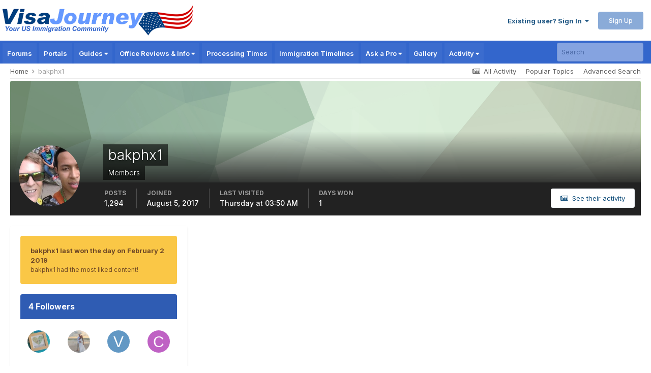

--- FILE ---
content_type: text/html;charset=UTF-8
request_url: https://www.visajourney.com/profile/269823-bakphx1/
body_size: 36187
content:
<!DOCTYPE html>
<html lang="en-US" dir="ltr">
	<head>
		<meta charset="utf-8">
        
		<title>bakphx1 - VisaJourney</title>
		
		
		
		<link rel="dns-prefetch" href="//www.google-analytics.com">
        <link rel="dns-prefetch" href="//static.visajourney.com">
      	<link rel="dns-prefetch" href="//fonts.googleapis.com">
		<link rel="dns-prefetch" href="//connect.facebook.net">
		<link rel="dns-prefetch" href="//www.googletagservices.com">
		<link rel="dns-prefetch" href="//pagead2.googlesyndication.com">
      	<link rel="dns-prefetch" href="//c.amazon-adsystem.com">
      	<link rel="dns-prefetch" href="//tag.contextweb.com">
		<link rel="dns-prefetch" href="//contextual.media.net">   	
      	

	<meta name="viewport" content="width=device-width, initial-scale=1">


	
	
		<meta property="og:image" content="https://static.visajourney.com/images/uploads/monthly_2025_05/vjsquare.jpg.56b3d9f1b59efc99e409d26f0b2564a9.jpg">
	


	<meta name="twitter:card" content="summary_large_image" />


	
		<meta name="twitter:site" content="@visajourney" />
	



	
		
			
				<meta property="og:site_name" content="VisaJourney">
			
		
	

	
		
			
				<meta property="og:locale" content="en_US">
			
		
	


	
		<link rel="canonical" href="https://www.visajourney.com/profile/269823-bakphx1/" />
	





<link rel="manifest" href="https://www.visajourney.com/manifest.webmanifest/">
<meta name="msapplication-config" content="https://www.visajourney.com/browserconfig.xml/">
<meta name="msapplication-starturl" content="/">
<meta name="application-name" content="VisaJourney">
<meta name="apple-mobile-web-app-title" content="VisaJourney">

	<meta name="theme-color" content="#3366cc">


	<meta name="msapplication-TileColor" content="#ffffff">


	<link rel="mask-icon" href="https://static.visajourney.com/images/uploads/monthly_2019_05/VJ_svg.c449f4d8c5212ed1156b2b35c3f71a74?v=1746860879" color="#3366cc">




	

	
		
			<link rel="icon" sizes="36x36" href="https://static.visajourney.com/images/uploads/monthly_2025_05/android-chrome-36x36.png?v=1746860879">
		
	

	
		
			<link rel="icon" sizes="48x48" href="https://static.visajourney.com/images/uploads/monthly_2025_05/android-chrome-48x48.png?v=1746860879">
		
	

	
		
			<link rel="icon" sizes="72x72" href="https://static.visajourney.com/images/uploads/monthly_2025_05/android-chrome-72x72.png?v=1746860879">
		
	

	
		
			<link rel="icon" sizes="96x96" href="https://static.visajourney.com/images/uploads/monthly_2025_05/android-chrome-96x96.png?v=1746860879">
		
	

	
		
			<link rel="icon" sizes="144x144" href="https://static.visajourney.com/images/uploads/monthly_2025_05/android-chrome-144x144.png?v=1746860879">
		
	

	
		
			<link rel="icon" sizes="192x192" href="https://static.visajourney.com/images/uploads/monthly_2025_05/android-chrome-192x192.png?v=1746860879">
		
	

	
		
			<link rel="icon" sizes="256x256" href="https://static.visajourney.com/images/uploads/monthly_2025_05/android-chrome-256x256.png?v=1746860879">
		
	

	
		
			<link rel="icon" sizes="384x384" href="https://static.visajourney.com/images/uploads/monthly_2025_05/android-chrome-384x384.png?v=1746860879">
		
	

	
		
			<link rel="icon" sizes="512x512" href="https://static.visajourney.com/images/uploads/monthly_2025_05/android-chrome-512x512.png?v=1746860879">
		
	

	
		
			<meta name="msapplication-square70x70logo" content="https://static.visajourney.com/images/uploads/monthly_2025_05/msapplication-square70x70logo.png?v=1746860879"/>
		
	

	
		
			<meta name="msapplication-TileImage" content="https://static.visajourney.com/images/uploads/monthly_2025_05/msapplication-TileImage.png?v=1746860879"/>
		
	

	
		
			<meta name="msapplication-square150x150logo" content="https://static.visajourney.com/images/uploads/monthly_2025_05/msapplication-square150x150logo.png?v=1746860879"/>
		
	

	
		
			<meta name="msapplication-wide310x150logo" content="https://static.visajourney.com/images/uploads/monthly_2025_05/msapplication-wide310x150logo.png?v=1746860879"/>
		
	

	
		
			<meta name="msapplication-square310x310logo" content="https://static.visajourney.com/images/uploads/monthly_2025_05/msapplication-square310x310logo.png?v=1746860879"/>
		
	

	
		
			
				<link rel="apple-touch-icon" href="https://static.visajourney.com/images/uploads/monthly_2025_05/apple-touch-icon-57x57.png?v=1746860879">
			
		
	

	
		
			
				<link rel="apple-touch-icon" sizes="60x60" href="https://static.visajourney.com/images/uploads/monthly_2025_05/apple-touch-icon-60x60.png?v=1746860879">
			
		
	

	
		
			
				<link rel="apple-touch-icon" sizes="72x72" href="https://static.visajourney.com/images/uploads/monthly_2025_05/apple-touch-icon-72x72.png?v=1746860879">
			
		
	

	
		
			
				<link rel="apple-touch-icon" sizes="76x76" href="https://static.visajourney.com/images/uploads/monthly_2025_05/apple-touch-icon-76x76.png?v=1746860879">
			
		
	

	
		
			
				<link rel="apple-touch-icon" sizes="114x114" href="https://static.visajourney.com/images/uploads/monthly_2025_05/apple-touch-icon-114x114.png?v=1746860879">
			
		
	

	
		
			
				<link rel="apple-touch-icon" sizes="120x120" href="https://static.visajourney.com/images/uploads/monthly_2025_05/apple-touch-icon-120x120.png?v=1746860879">
			
		
	

	
		
			
				<link rel="apple-touch-icon" sizes="144x144" href="https://static.visajourney.com/images/uploads/monthly_2025_05/apple-touch-icon-144x144.png?v=1746860879">
			
		
	

	
		
			
				<link rel="apple-touch-icon" sizes="152x152" href="https://static.visajourney.com/images/uploads/monthly_2025_05/apple-touch-icon-152x152.png?v=1746860879">
			
		
	

	
		
			
				<link rel="apple-touch-icon" sizes="180x180" href="https://static.visajourney.com/images/uploads/monthly_2025_05/apple-touch-icon-180x180.png?v=1746860879">
			
		
	





<link rel="preload" href="//www.visajourney.com/applications/core/interface/font/fontawesome-webfont.woff2?v=4.7.0" as="font" crossorigin="anonymous">
      
        
      
		

	<link rel="preconnect" href="https://fonts.googleapis.com">
	<link rel="preconnect" href="https://fonts.gstatic.com" crossorigin>
	
		<!--<link href="https://fonts.googleapis.com/css2?family=Inter:wght@300;400;500;600;700&display=swap" rel="stylesheet">-->
		<link href="https://fonts.googleapis.com/css2?family=Inter:wght@300;400;500;600;700&display=swap" rel="stylesheet" media="print" onload="this.media='all'">
	



	<link rel='preload stylesheet' href='https://static.visajourney.com/images/uploads/css_built_8/341e4a57816af3ba440d891ca87450ff_framework.css?v=3afd0626d81768704670' as='style' media='all'>

	<link rel='preload stylesheet' href='https://static.visajourney.com/images/uploads/css_built_8/05e81b71abe4f22d6eb8d1a929494829_responsive.css?v=3afd0626d81768704670' as='style' media='all'>

	<link rel='preload stylesheet' href='https://static.visajourney.com/images/uploads/css_built_8/90eb5adf50a8c640f633d47fd7eb1778_core.css?v=3afd0626d81768704670' as='style' media='all'>

	<link rel='preload stylesheet' href='https://static.visajourney.com/images/uploads/css_built_8/5a0da001ccc2200dc5625c3f3934497d_core_responsive.css?v=3afd0626d81768704670' as='style' media='all'>

	<link rel='preload stylesheet' href='https://static.visajourney.com/images/uploads/css_built_8/ffdbd8340d5c38a97b780eeb2549bc3f_profiles.css?v=3afd0626d81768704670' as='style' media='all'>

	<link rel='preload stylesheet' href='https://static.visajourney.com/images/uploads/css_built_8/f2ef08fd7eaff94a9763df0d2e2aaa1f_streams.css?v=3afd0626d81768704670' as='style' media='all'>

	<link rel='preload stylesheet' href='https://static.visajourney.com/images/uploads/css_built_8/9be4fe0d9dd3ee2160f368f53374cd3f_leaderboard.css?v=3afd0626d81768704670' as='style' media='all'>

	<link rel='preload stylesheet' href='https://static.visajourney.com/images/uploads/css_built_8/125515e1b6f230e3adf3a20c594b0cea_profiles_responsive.css?v=3afd0626d81768704670' as='style' media='all'>

	<link rel='preload stylesheet' href='https://static.visajourney.com/images/uploads/css_built_8/37c6452ea623de41c991284837957128_gallery.css?v=3afd0626d81768704670' as='style' media='all'>

	<link rel='preload stylesheet' href='https://static.visajourney.com/images/uploads/css_built_8/8a32dcbf06236254181d222455063219_global.css?v=3afd0626d81768704670' as='style' media='all'>

	<link rel='preload stylesheet' href='https://static.visajourney.com/images/uploads/css_built_8/22e9af7d7c6ac7ddc7db0f1b0d471efc_gallery_responsive.css?v=3afd0626d81768704670' as='style' media='all'>





<link rel='preload stylesheet' href='https://static.visajourney.com/images/uploads/css_built_8/258adbb6e4f3e83cd3b355f84e3fa002_custom.css?v=3afd0626d81768704670' as='style' media='all'>




		
		

	
	<link rel='shortcut icon' href='https://static.visajourney.com/images/uploads/monthly_2018_09/favicon.ico.0d6552b74f8d110617687ccb4abd48c6.ico' type="image/x-icon">

      
        
<script>(function(){/*

 Copyright The Closure Library Authors.
 SPDX-License-Identifier: Apache-2.0
*/
'use strict';var g=function(a){var b=0;return function(){return b<a.length?{done:!1,value:a[b++]}:{done:!0}}},l=this||self,m=/^[\w+/_-]+[=]{0,2}$/,p=null,q=function(){},r=function(a){var b=typeof a;if("object"==b)if(a){if(a instanceof Array)return"array";if(a instanceof Object)return b;var c=Object.prototype.toString.call(a);if("[object Window]"==c)return"object";if("[object Array]"==c||"number"==typeof a.length&&"undefined"!=typeof a.splice&&"undefined"!=typeof a.propertyIsEnumerable&&!a.propertyIsEnumerable("splice"))return"array";
if("[object Function]"==c||"undefined"!=typeof a.call&&"undefined"!=typeof a.propertyIsEnumerable&&!a.propertyIsEnumerable("call"))return"function"}else return"null";else if("function"==b&&"undefined"==typeof a.call)return"object";return b},u=function(a,b){function c(){}c.prototype=b.prototype;a.prototype=new c;a.prototype.constructor=a};var v=function(a,b){Object.defineProperty(l,a,{configurable:!1,get:function(){return b},set:q})};var y=function(a,b){this.b=a===w&&b||"";this.a=x},x={},w={};var aa=function(a,b){a.src=b instanceof y&&b.constructor===y&&b.a===x?b.b:"type_error:TrustedResourceUrl";if(null===p)b:{b=l.document;if((b=b.querySelector&&b.querySelector("script[nonce]"))&&(b=b.nonce||b.getAttribute("nonce"))&&m.test(b)){p=b;break b}p=""}b=p;b&&a.setAttribute("nonce",b)};var z=function(){return Math.floor(2147483648*Math.random()).toString(36)+Math.abs(Math.floor(2147483648*Math.random())^+new Date).toString(36)};var A=function(a,b){b=String(b);"application/xhtml+xml"===a.contentType&&(b=b.toLowerCase());return a.createElement(b)},B=function(a){this.a=a||l.document||document};B.prototype.appendChild=function(a,b){a.appendChild(b)};var C=function(a,b,c,d,e,f){try{var k=a.a,h=A(a.a,"SCRIPT");h.async=!0;aa(h,b);k.head.appendChild(h);h.addEventListener("load",function(){e();d&&k.head.removeChild(h)});h.addEventListener("error",function(){0<c?C(a,b,c-1,d,e,f):(d&&k.head.removeChild(h),f())})}catch(n){f()}};var ba=l.atob("aHR0cHM6Ly93d3cuZ3N0YXRpYy5jb20vaW1hZ2VzL2ljb25zL21hdGVyaWFsL3N5c3RlbS8xeC93YXJuaW5nX2FtYmVyXzI0ZHAucG5n"),ca=l.atob("WW91IGFyZSBzZWVpbmcgdGhpcyBtZXNzYWdlIGJlY2F1c2UgYWQgb3Igc2NyaXB0IGJsb2NraW5nIHNvZnR3YXJlIGlzIGludGVyZmVyaW5nIHdpdGggdGhpcyBwYWdlLg=="),da=l.atob("RGlzYWJsZSBhbnkgYWQgb3Igc2NyaXB0IGJsb2NraW5nIHNvZnR3YXJlLCB0aGVuIHJlbG9hZCB0aGlzIHBhZ2Uu"),ea=function(a,b,c){this.b=a;this.f=new B(this.b);this.a=null;this.c=[];this.g=!1;this.i=b;this.h=c},F=function(a){if(a.b.body&&!a.g){var b=
function(){D(a);l.setTimeout(function(){return E(a,3)},50)};C(a.f,a.i,2,!0,function(){l[a.h]||b()},b);a.g=!0}},D=function(a){for(var b=G(1,5),c=0;c<b;c++){var d=H(a);a.b.body.appendChild(d);a.c.push(d)}b=H(a);b.style.bottom="0";b.style.left="0";b.style.position="fixed";b.style.width=G(100,110).toString()+"%";b.style.zIndex=G(2147483544,2147483644).toString();b.style["background-color"]=I(249,259,242,252,219,229);b.style["box-shadow"]="0 0 12px #888";b.style.color=I(0,10,0,10,0,10);b.style.display=
"flex";b.style["justify-content"]="center";b.style["font-family"]="Roboto, Arial";c=H(a);c.style.width=G(80,85).toString()+"%";c.style.maxWidth=G(750,775).toString()+"px";c.style.margin="24px";c.style.display="flex";c.style["align-items"]="flex-start";c.style["justify-content"]="center";d=A(a.f.a,"IMG");d.className=z();d.src=ba;d.style.height="24px";d.style.width="24px";d.style["padding-right"]="16px";var e=H(a),f=H(a);f.style["font-weight"]="bold";f.textContent=ca;var k=H(a);k.textContent=da;J(a,
e,f);J(a,e,k);J(a,c,d);J(a,c,e);J(a,b,c);a.a=b;a.b.body.appendChild(a.a);b=G(1,5);for(c=0;c<b;c++)d=H(a),a.b.body.appendChild(d),a.c.push(d)},J=function(a,b,c){for(var d=G(1,5),e=0;e<d;e++){var f=H(a);b.appendChild(f)}b.appendChild(c);c=G(1,5);for(d=0;d<c;d++)e=H(a),b.appendChild(e)},G=function(a,b){return Math.floor(a+Math.random()*(b-a))},I=function(a,b,c,d,e,f){return"rgb("+G(Math.max(a,0),Math.min(b,255)).toString()+","+G(Math.max(c,0),Math.min(d,255)).toString()+","+G(Math.max(e,0),Math.min(f,
255)).toString()+")"},H=function(a){a=A(a.f.a,"DIV");a.className=z();return a},E=function(a,b){0>=b||null!=a.a&&0!=a.a.offsetHeight&&0!=a.a.offsetWidth||(fa(a),D(a),l.setTimeout(function(){return E(a,b-1)},50))},fa=function(a){var b=a.c;var c="undefined"!=typeof Symbol&&Symbol.iterator&&b[Symbol.iterator];b=c?c.call(b):{next:g(b)};for(c=b.next();!c.done;c=b.next())(c=c.value)&&c.parentNode&&c.parentNode.removeChild(c);a.c=[];(b=a.a)&&b.parentNode&&b.parentNode.removeChild(b);a.a=null};var ia=function(a,b,c,d,e){var f=ha(c),k=function(n){n.appendChild(f);l.setTimeout(function(){f?(0!==f.offsetHeight&&0!==f.offsetWidth?b():a(),f.parentNode&&f.parentNode.removeChild(f)):a()},d)},h=function(n){document.body?k(document.body):0<n?l.setTimeout(function(){h(n-1)},e):b()};h(3)},ha=function(a){var b=document.createElement("div");b.className=a;b.style.width="1px";b.style.height="1px";b.style.position="absolute";b.style.left="-10000px";b.style.top="-10000px";b.style.zIndex="-10000";return b};var K={},L=null;var M=function(){},N="function"==typeof Uint8Array,O=function(a,b){a.b=null;b||(b=[]);a.j=void 0;a.f=-1;a.a=b;a:{if(b=a.a.length){--b;var c=a.a[b];if(!(null===c||"object"!=typeof c||Array.isArray(c)||N&&c instanceof Uint8Array)){a.g=b-a.f;a.c=c;break a}}a.g=Number.MAX_VALUE}a.i={}},P=[],Q=function(a,b){if(b<a.g){b+=a.f;var c=a.a[b];return c===P?a.a[b]=[]:c}if(a.c)return c=a.c[b],c===P?a.c[b]=[]:c},R=function(a,b,c){a.b||(a.b={});if(!a.b[c]){var d=Q(a,c);d&&(a.b[c]=new b(d))}return a.b[c]};
M.prototype.h=N?function(){var a=Uint8Array.prototype.toJSON;Uint8Array.prototype.toJSON=function(){var b;void 0===b&&(b=0);if(!L){L={};for(var c="ABCDEFGHIJKLMNOPQRSTUVWXYZabcdefghijklmnopqrstuvwxyz0123456789".split(""),d=["+/=","+/","-_=","-_.","-_"],e=0;5>e;e++){var f=c.concat(d[e].split(""));K[e]=f;for(var k=0;k<f.length;k++){var h=f[k];void 0===L[h]&&(L[h]=k)}}}b=K[b];c=[];for(d=0;d<this.length;d+=3){var n=this[d],t=(e=d+1<this.length)?this[d+1]:0;h=(f=d+2<this.length)?this[d+2]:0;k=n>>2;n=(n&
3)<<4|t>>4;t=(t&15)<<2|h>>6;h&=63;f||(h=64,e||(t=64));c.push(b[k],b[n],b[t]||"",b[h]||"")}return c.join("")};try{return JSON.stringify(this.a&&this.a,S)}finally{Uint8Array.prototype.toJSON=a}}:function(){return JSON.stringify(this.a&&this.a,S)};var S=function(a,b){return"number"!==typeof b||!isNaN(b)&&Infinity!==b&&-Infinity!==b?b:String(b)};M.prototype.toString=function(){return this.a.toString()};var T=function(a){O(this,a)};u(T,M);var U=function(a){O(this,a)};u(U,M);var ja=function(a,b){this.c=new B(a);var c=R(b,T,5);c=new y(w,Q(c,4)||"");this.b=new ea(a,c,Q(b,4));this.a=b},ka=function(a,b,c,d){b=new T(b?JSON.parse(b):null);b=new y(w,Q(b,4)||"");C(a.c,b,3,!1,c,function(){ia(function(){F(a.b);d(!1)},function(){d(!0)},Q(a.a,2),Q(a.a,3),Q(a.a,1))})};var la=function(a,b){V(a,"internal_api_load_with_sb",function(c,d,e){ka(b,c,d,e)});V(a,"internal_api_sb",function(){F(b.b)})},V=function(a,b,c){a=l.btoa(a+b);v(a,c)},W=function(a,b,c){for(var d=[],e=2;e<arguments.length;++e)d[e-2]=arguments[e];e=l.btoa(a+b);e=l[e];if("function"==r(e))e.apply(null,d);else throw Error("API not exported.");};var X=function(a){O(this,a)};u(X,M);var Y=function(a){this.h=window;this.a=a;this.b=Q(this.a,1);this.f=R(this.a,T,2);this.g=R(this.a,U,3);this.c=!1};Y.prototype.start=function(){ma();var a=new ja(this.h.document,this.g);la(this.b,a);na(this)};
var ma=function(){var a=function(){if(!l.frames.googlefcPresent)if(document.body){var b=document.createElement("iframe");b.style.display="none";b.style.width="0px";b.style.height="0px";b.style.border="none";b.style.zIndex="-1000";b.style.left="-1000px";b.style.top="-1000px";b.name="googlefcPresent";document.body.appendChild(b)}else l.setTimeout(a,5)};a()},na=function(a){var b=Date.now();W(a.b,"internal_api_load_with_sb",a.f.h(),function(){var c;var d=a.b,e=l[l.btoa(d+"loader_js")];if(e){e=l.atob(e);
e=parseInt(e,10);d=l.btoa(d+"loader_js").split(".");var f=l;d[0]in f||"undefined"==typeof f.execScript||f.execScript("var "+d[0]);for(;d.length&&(c=d.shift());)d.length?f[c]&&f[c]!==Object.prototype[c]?f=f[c]:f=f[c]={}:f[c]=null;c=Math.abs(b-e);c=1728E5>c?0:c}else c=-1;0!=c&&(W(a.b,"internal_api_sb"),Z(a,Q(a.a,6)))},function(c){Z(a,c?Q(a.a,4):Q(a.a,5))})},Z=function(a,b){a.c||(a.c=!0,a=new l.XMLHttpRequest,a.open("GET",b,!0),a.send())};(function(a,b){l[a]=function(c){for(var d=[],e=0;e<arguments.length;++e)d[e-0]=arguments[e];l[a]=q;b.apply(null,d)}})("__d3lUW8vwsKlB__",function(a){"function"==typeof window.atob&&(a=window.atob(a),a=new X(a?JSON.parse(a):null),(new Y(a)).start())});}).call(this);

window.__d3lUW8vwsKlB__("[base64]");</script>




<script type="text/javascript" src="https://static.visajourney.com/prebid/prebid3.26.0-20200716.js" async></script>


<script type = "text/javascript"> 
	window.googletag = window.googletag || {}; 
	googletag.cmd = googletag.cmd || []; 
	(function() { window.advBidxc = window.advBidxc || {}; 
		window.advBidxc.timeout = 400; 
		window.advBidxc.customerId = "8CU2CYR88"; //Media.net Customer ID 
		window.advBidxc.domain = window.location.hostname; 
		function loadScript(tagSrc) { 
			var scriptTag = document.createElement('script'), 
				placeTag = document.getElementsByTagName("script")[0]; 
			scriptTag.type = 'text/javascript'; 
			scriptTag.async = true; 
			scriptTag.src = tagSrc; 
			placeTag.parentNode.insertBefore(scriptTag, placeTag); 
		} 
		function loadGPT() { 
			if (!window.advBidxc.isAdServerLoaded) { 
				loadScript('//www.googletagservices.com/tag/js/gpt.js'); 
				window.advBidxc.isAdServerLoaded = true; 
			} 
		} 
		window.advBidxc.loadGPT = setTimeout(loadGPT, window.advBidxc.timeout); 
		var isSSL = 'https:' == document.location.protocol; 
		var mnSrc = '//hbx.media.net/bidexchange.js?cid=' + window.advBidxc.customerId + '&dn=' + window.advBidxc.domain + (isSSL ? '&https=1' : ''); 
		loadScript(mnSrc); 
	})(); 
</script>

  
<script>
  googletag.cmd.push(function() {
  	var mapping_rectangle1 = googletag.sizeMapping().
  		addSize([768, 200], [300, 250]).
  		addSize([0, 0], []).
  		build();
  	var mapping_leader_rectangle = googletag.sizeMapping().
  		addSize([768, 200], [728, 90]).
  		addSize([0, 0], [300, 250]).
  		build();
  	var mapping_leaderboard1 = googletag.sizeMapping().
  		addSize([768, 200], [728, 90]).
  		addSize([0, 0], [[320, 100],[320, 50]]).
  		build();
    var mapping_leaderboard1_x50 = googletag.sizeMapping().
  		addSize([768, 200], [728, 90]).
  		addSize([0, 0], [320, 50]).
  		build();
  	var mapping_skyscraper = googletag.sizeMapping().
  		addSize([980, 200], [160, 600]).
  		addSize([0, 0], []).
  		build();
    var mapping_large_skyscraper = googletag.sizeMapping().
  		addSize([980, 200], [300, 600]).
  		addSize([0, 0], []).
  		build();
  	var mapping_mobile_only_leaderboard = googletag.sizeMapping().
  		addSize([980, 200], []).
  		addSize([0, 0], [[320, 100],[320, 50]]).
  		build();
  	var mapping_mobile_only_leadout = googletag.sizeMapping().
  		addSize([768, 200], []).
  		addSize([0, 0], [300, 250]).
  		build();

    
    
    
    
    
	
    	googletag.defineSlot('/22806162/Profile-Page-About-Box', [300, 250], 'div-gpt-ad-1534054302412-0').addService(googletag.pubads());
        googletag.defineSlot('/22806162/Profile-Mobile-Top', [[320, 100],[320, 50]], 'div-gpt-ad-1573269821392-0').addService(googletag.pubads());
	
	
	
	
	
	
    
    
    
    
    
    
    
    
    
    
    
    
    
    
    googletag.pubads().enableSingleRequest();
    googletag.pubads().disableInitialLoad();
    googletag.enableServices();
  });
</script>

<script>
//load the apstag.js library
!function(a9,a,p,s,t,A,g){if(a[a9])return;function q(c,r){a[a9]._Q.push([c,r])}a[a9]={init:function(){q("i",arguments)},fetchBids:function(){q("f",arguments)},setDisplayBids:function(){},targetingKeys:function(){return[]},_Q:[]};A=p.createElement(s);A.async=!0;A.src=t;g=p.getElementsByTagName(s)[0];g.parentNode.insertBefore(A,g)}("apstag",window,document,"script","//c.amazon-adsystem.com/aax2/apstag.js");

var BrowserWidth = window.innerWidth && document.documentElement.clientWidth ? Math.min(window.innerWidth, document.documentElement.clientWidth) : window.innerWidth || document.documentElement.clientWidth || document.getElementsByTagName('body')[0].clientWidth;

//initialize the apstag.js library on the page to allow bidding
apstag.init({
     pubID: '25ef645d-03b6-4b76-b25e-f9029dcc9edf', //enter your pub ID here as shown above, it must within quotes
     adServer: 'googletag'
});
apstag.fetchBids({
     slots: [ 
				
				
				
				
				
				
				{ 
				slotID: 'div-gpt-ad-1534054302412-0', 
				slotName: '/22806162/Profile-Page-About-Box',
				sizes: (BrowserWidth > 768) ? [[300, 250]] : [[300, 250]],
				},{ 
				slotID: 'div-gpt-ad-1573269821392-0', 
				slotName: '/22806162/Profile-Mobile-Top',
				sizes: (BrowserWidth > 768) ? [[320, 50]] : [[320, 50]],
				}, 
				
                
			],
     timeout: 2e3
}, function(bids) {
     // set apstag targeting on googletag, then trigger the first DFP request in googletag's disableInitialLoad integration
     googletag.cmd.push(function(){
         apstag.setDisplayBids();
         //googletag.pubads().refresh();
     });
}); 
</script>

  
  <!-- Prebid Config Section START -->
  <!-- Make sure this is inserted before your GPT tag -->
  <script> 
    var PREBID_TIMEOUT = 1000;
    var FAILSAFE_TIMEOUT = 3000;

	var BrowserWidth = window.innerWidth && document.documentElement.clientWidth ? Math.min(window.innerWidth, document.documentElement.clientWidth) : window.innerWidth || document.documentElement.clientWidth || document.getElementsByTagName('body')[0].clientWidth;
	
    var adUnits = [
	
    
    
    
	
    
    
    
    
    
    
    
    
	
    
    
    
    
    
    
    {
        code: 'div-gpt-ad-1534054302412-0',
		mediaTypes: {
                    banner: {
                        sizes: (BrowserWidth > 768) ? [300, 250] : [300, 250]
                    }
                },
        bids: [
          	{
            	bidder: 'sovrn',
            	params: {
               		tagid: (BrowserWidth > 768) ? '579772' : '579772'
            	}
        	}/*,
        	{
            	bidder: 'aol',
            	params: {
               		network: '11019.1',
               		placement: (BrowserWidth > 768) ? '4903377' : '4903377'
            	}
        	},
			{
            	bidder: 'emx_digital',
            	params: {
               		tagid: (BrowserWidth > 768) ? '64181' : '64181'
            	}
        	},
			{
            	bidder: 'rhythmone',
            	params: {
               		placementId: (BrowserWidth > 768) ? '77265' : '77265'
            	}
        	},
			{
            	bidder: 'districtmDMX',
            	params: {
               		dmxid: (BrowserWidth > 768) ? '239013' : '239013',
               		memberid: 101549
            	}
        	},
			{
            	bidder: 'districtm',
            	params: {
               		placementId: (BrowserWidth > 768) ? '13820752' : '13820752',
            	}
        	}*/]
    },
    
    ];
    
    var pbjs = pbjs || {};
    pbjs.que = pbjs.que || [];
    
    pbjs.bidderSettings = {
      emx_digital: {
        bidCpmAdjustment : function(bidCpm, bid){
          // adjust the bid in real time before the auction takes place
          return bidCpm * 0.80;
        }
      },
      districtm: {
		bidCpmAdjustment: function (bidCpm, bid) {
		  return bidCpm * 0.85; // 85% Publisher/15% District M, replace with your revenue share as required.
		}
      }
    };

	const customConfigObject = {
	  "buckets" : [{
		  "precision": 2,  //default is 2 if omitted - means 2.1234 rounded to 2 decimal places = 2.12
		  "min" : 0.00,
		  "max" : 1.00,
		  "increment" : 0.01
		},
        {
		  "precision": 2,  //default is 2 if omitted - means 2.1234 rounded to 2 decimal places = 2.12
		  "min" : 1.05,
		  "max" : 4.00,
		  "increment" : 0.05
		},
        {
		  "precision": 2,  //default is 2 if omitted - means 2.1234 rounded to 2 decimal places = 2.12
		  "min" : 4.10,
		  "max" : 6.00,
		  "increment" : 0.1
		},
		{
		  "precision": 2,
		  "min" : 6.50,
		  "max" : 10.00,
		  "increment" : 0.50
		}]
	};

	//set custom config object
	pbjs.que.push(function() {
		pbjs.setConfig({
			priceGranularity: customConfigObject,
			userSync: {
				filterSettings: {
					iframe: {
						bidders: '*',   // '*' means all bidders
						filter: 'include'
					}
				}
			}
		})
    });

  </script>
  <!-- Prebid Config Section END -->
  
  <!-- Prebid Boilerplate Section START. No Need to Edit. -->

  <script>
    pbjs.que.push(function() {
        pbjs.addAdUnits(adUnits);
		pbjs.requestBids({
			bidsBackHandler: initAdserver,
			timeout: PREBID_TIMEOUT
		});
    });
    
	function initAdserver() {
		if (pbjs.initAdserverSet) return;
		pbjs.initAdserverSet = true;
		googletag.cmd.push(function() {
			pbjs.que.push(function() {
				pbjs.setTargetingForGPTAsync();
				googletag.pubads().refresh();
			});
		});
	}

	 // in case PBJS doesn't load
		setTimeout(function() {
			initAdserver();
		}, FAILSAFE_TIMEOUT);

  </script>
  <!-- Prebid Boilerplate Section END -->
  
<!--
~ Copyright (C) 2014-2015 Media.net Advertising FZ-LLC All Rights Reserved
-->
<script type="text/javascript">
    window._mNHandle = window._mNHandle || {};
    window._mNHandle.queue = window._mNHandle.queue || [];
    medianet_versionId = "121199"; 
    (function() {
        var sct = document.createElement("script"),
        sctHl = document.getElementsByTagName("script")[0],
        isSSL = 'https:' == document.location.protocol;
        sct.type = "text/javascript";
        sct.src = (isSSL ? 'https:' : 'http:') + '//contextual.media.net/dmedianet.js?cid=8CU1GR4A6' + (isSSL ? '&https=1' : '')+'';
        sct.async = "async";
        sctHl.parentNode.insertBefore(sct, sctHl);
    })();
</script>
		
<!-- Google GA4 tag (gtag.js) -->
<script async src="https://www.googletagmanager.com/gtag/js?id=G-C96CHV8GFC"></script>
<script>
  window.dataLayer = window.dataLayer || [];
  function gtag(){dataLayer.push(arguments);}
  gtag('js', new Date());

  gtag('config', 'G-C96CHV8GFC');
</script>

<!-- Global site tag (gtag.js) - Google Ads: 969675719 -->
<script async src="https://www.googletagmanager.com/gtag/js?id=AW-969675719"></script>
<script>
  window.dataLayer = window.dataLayer || [];
  function gtag(){dataLayer.push(arguments);}
  gtag('js', new Date());

  gtag('config', 'AW-969675719');
</script>

<!-- MS Clarity -->
<script type="text/javascript">
    (function(c,l,a,r,i,t,y){
        c[a]=c[a]||function(){(c[a].q=c[a].q||[]).push(arguments)};
        t=l.createElement(r);t.async=1;t.src="https://www.clarity.ms/tag/"+i;
        y=l.getElementsByTagName(r)[0];y.parentNode.insertBefore(t,y);
    })(window, document, "clarity", "script", "rajkhg1y6h");
</script>

<!-- Facebook Pixel Code -->
<script>
  !function(f,b,e,v,n,t,s)
  {if(f.fbq)return;n=f.fbq=function(){n.callMethod?
  n.callMethod.apply(n,arguments):n.queue.push(arguments)};
  if(!f._fbq)f._fbq=n;n.push=n;n.loaded=!0;n.version='2.0';
  n.queue=[];t=b.createElement(e);t.async=!0;
  t.src=v;s=b.getElementsByTagName(e)[0];
  s.parentNode.insertBefore(t,s)}(window, document,'script',
  'https://connect.facebook.net/en_US/fbevents.js');
  fbq('init', '1641875125894262');
  fbq('track', 'PageView');
</script>
<noscript><img height="1" width="1" style="display:none"
  src="https://www.facebook.com/tr?id=1641875125894262&ev=PageView&noscript=1"
/></noscript>
<!-- End Facebook Pixel Code -->


<script data-ad-client="ca-pub-3407508467788263" async src="https://pagead2.googlesyndication.com/pagead/js/adsbygoogle.js"></script>
<script>
  (adsbygoogle = window.adsbygoogle || []).push({
    google_ad_client: "ca-pub-3407508467788263",
    enable_page_level_ads: true,
    overlays: {bottom: true}
  });
</script>


<!-- Ad Recovery Start -->
<script async src="https://fundingchoicesmessages.google.com/i/pub-3407508467788263?ers=1" nonce="02ubcDTQwGSYaUV8A_enDA"></script><script nonce="02ubcDTQwGSYaUV8A_enDA">(function() {function signalGooglefcPresent() {if (!window.frames['googlefcPresent']) {if (document.body) {const iframe = document.createElement('iframe'); iframe.style = 'width: 0; height: 0; border: none; z-index: -1000; left: -1000px; top: -1000px;'; iframe.style.display = 'none'; iframe.name = 'googlefcPresent'; document.body.appendChild(iframe);} else {setTimeout(signalGooglefcPresent, 0);}}}signalGooglefcPresent();})();</script>
<script>(function(){'use strict';function aa(a){var b=0;return function(){return b<a.length?{done:!1,value:a[b++]}:{done:!0}}}var ba="function"==typeof Object.defineProperties?Object.defineProperty:function(a,b,c){if(a==Array.prototype||a==Object.prototype)return a;a[b]=c.value;return a};
function ca(a){a=["object"==typeof globalThis&&globalThis,a,"object"==typeof window&&window,"object"==typeof self&&self,"object"==typeof global&&global];for(var b=0;b<a.length;++b){var c=a[b];if(c&&c.Math==Math)return c}throw Error("Cannot find global object");}var da=ca(this);function k(a,b){if(b)a:{var c=da;a=a.split(".");for(var d=0;d<a.length-1;d++){var e=a[d];if(!(e in c))break a;c=c[e]}a=a[a.length-1];d=c[a];b=b(d);b!=d&&null!=b&&ba(c,a,{configurable:!0,writable:!0,value:b})}}
function ea(a){return a.raw=a}function m(a){var b="undefined"!=typeof Symbol&&Symbol.iterator&&a[Symbol.iterator];if(b)return b.call(a);if("number"==typeof a.length)return{next:aa(a)};throw Error(String(a)+" is not an iterable or ArrayLike");}function fa(a){for(var b,c=[];!(b=a.next()).done;)c.push(b.value);return c}var ha="function"==typeof Object.create?Object.create:function(a){function b(){}b.prototype=a;return new b},n;
if("function"==typeof Object.setPrototypeOf)n=Object.setPrototypeOf;else{var q;a:{var ia={a:!0},ja={};try{ja.__proto__=ia;q=ja.a;break a}catch(a){}q=!1}n=q?function(a,b){a.__proto__=b;if(a.__proto__!==b)throw new TypeError(a+" is not extensible");return a}:null}var ka=n;
function r(a,b){a.prototype=ha(b.prototype);a.prototype.constructor=a;if(ka)ka(a,b);else for(var c in b)if("prototype"!=c)if(Object.defineProperties){var d=Object.getOwnPropertyDescriptor(b,c);d&&Object.defineProperty(a,c,d)}else a[c]=b[c];a.A=b.prototype}function la(){for(var a=Number(this),b=[],c=a;c<arguments.length;c++)b[c-a]=arguments[c];return b}k("Number.MAX_SAFE_INTEGER",function(){return 9007199254740991});
k("Number.isFinite",function(a){return a?a:function(b){return"number"!==typeof b?!1:!isNaN(b)&&Infinity!==b&&-Infinity!==b}});k("Number.isInteger",function(a){return a?a:function(b){return Number.isFinite(b)?b===Math.floor(b):!1}});k("Number.isSafeInteger",function(a){return a?a:function(b){return Number.isInteger(b)&&Math.abs(b)<=Number.MAX_SAFE_INTEGER}});
k("Math.trunc",function(a){return a?a:function(b){b=Number(b);if(isNaN(b)||Infinity===b||-Infinity===b||0===b)return b;var c=Math.floor(Math.abs(b));return 0>b?-c:c}});k("Object.is",function(a){return a?a:function(b,c){return b===c?0!==b||1/b===1/c:b!==b&&c!==c}});k("Array.prototype.includes",function(a){return a?a:function(b,c){var d=this;d instanceof String&&(d=String(d));var e=d.length;c=c||0;for(0>c&&(c=Math.max(c+e,0));c<e;c++){var f=d[c];if(f===b||Object.is(f,b))return!0}return!1}});
k("String.prototype.includes",function(a){return a?a:function(b,c){if(null==this)throw new TypeError("The 'this' value for String.prototype.includes must not be null or undefined");if(b instanceof RegExp)throw new TypeError("First argument to String.prototype.includes must not be a regular expression");return-1!==this.indexOf(b,c||0)}});/*

 Copyright The Closure Library Authors.
 SPDX-License-Identifier: Apache-2.0
*/
var t=this||self;function v(a){return a};var w,x;a:{for(var ma=["CLOSURE_FLAGS"],y=t,z=0;z<ma.length;z++)if(y=y[ma[z]],null==y){x=null;break a}x=y}var na=x&&x[610401301];w=null!=na?na:!1;var A,oa=t.navigator;A=oa?oa.userAgentData||null:null;function B(a){return w?A?A.brands.some(function(b){return(b=b.brand)&&-1!=b.indexOf(a)}):!1:!1}function C(a){var b;a:{if(b=t.navigator)if(b=b.userAgent)break a;b=""}return-1!=b.indexOf(a)};function D(){return w?!!A&&0<A.brands.length:!1}function E(){return D()?B("Chromium"):(C("Chrome")||C("CriOS"))&&!(D()?0:C("Edge"))||C("Silk")};var pa=D()?!1:C("Trident")||C("MSIE");!C("Android")||E();E();C("Safari")&&(E()||(D()?0:C("Coast"))||(D()?0:C("Opera"))||(D()?0:C("Edge"))||(D()?B("Microsoft Edge"):C("Edg/"))||D()&&B("Opera"));var qa={},F=null;var ra="undefined"!==typeof Uint8Array,sa=!pa&&"function"===typeof btoa;function G(){return"function"===typeof BigInt};var H=0,I=0;function ta(a){var b=0>a;a=Math.abs(a);var c=a>>>0;a=Math.floor((a-c)/4294967296);b&&(c=m(ua(c,a)),b=c.next().value,a=c.next().value,c=b);H=c>>>0;I=a>>>0}function va(a,b){b>>>=0;a>>>=0;if(2097151>=b)var c=""+(4294967296*b+a);else G()?c=""+(BigInt(b)<<BigInt(32)|BigInt(a)):(c=(a>>>24|b<<8)&16777215,b=b>>16&65535,a=(a&16777215)+6777216*c+6710656*b,c+=8147497*b,b*=2,1E7<=a&&(c+=Math.floor(a/1E7),a%=1E7),1E7<=c&&(b+=Math.floor(c/1E7),c%=1E7),c=b+wa(c)+wa(a));return c}
function wa(a){a=String(a);return"0000000".slice(a.length)+a}function ua(a,b){b=~b;a?a=~a+1:b+=1;return[a,b]};var J;J="function"===typeof Symbol&&"symbol"===typeof Symbol()?Symbol():void 0;var xa=J?function(a,b){a[J]|=b}:function(a,b){void 0!==a.g?a.g|=b:Object.defineProperties(a,{g:{value:b,configurable:!0,writable:!0,enumerable:!1}})},K=J?function(a){return a[J]|0}:function(a){return a.g|0},L=J?function(a){return a[J]}:function(a){return a.g},M=J?function(a,b){a[J]=b;return a}:function(a,b){void 0!==a.g?a.g=b:Object.defineProperties(a,{g:{value:b,configurable:!0,writable:!0,enumerable:!1}});return a};function ya(a,b){M(b,(a|0)&-14591)}function za(a,b){M(b,(a|34)&-14557)}
function Aa(a){a=a>>14&1023;return 0===a?536870912:a};var N={},Ba={};function Ca(a){return!(!a||"object"!==typeof a||a.g!==Ba)}function Da(a){return null!==a&&"object"===typeof a&&!Array.isArray(a)&&a.constructor===Object}function P(a,b,c){if(!Array.isArray(a)||a.length)return!1;var d=K(a);if(d&1)return!0;if(!(b&&(Array.isArray(b)?b.includes(c):b.has(c))))return!1;M(a,d|1);return!0}Object.freeze(new function(){});Object.freeze(new function(){});var Ea=/^-?([1-9][0-9]*|0)(\.[0-9]+)?$/;var Q;function Fa(a,b){Q=b;a=new a(b);Q=void 0;return a}
function R(a,b,c){null==a&&(a=Q);Q=void 0;if(null==a){var d=96;c?(a=[c],d|=512):a=[];b&&(d=d&-16760833|(b&1023)<<14)}else{if(!Array.isArray(a))throw Error();d=K(a);if(d&64)return a;d|=64;if(c&&(d|=512,c!==a[0]))throw Error();a:{c=a;var e=c.length;if(e){var f=e-1;if(Da(c[f])){d|=256;b=f-(+!!(d&512)-1);if(1024<=b)throw Error();d=d&-16760833|(b&1023)<<14;break a}}if(b){b=Math.max(b,e-(+!!(d&512)-1));if(1024<b)throw Error();d=d&-16760833|(b&1023)<<14}}}M(a,d);return a};function Ga(a){switch(typeof a){case "number":return isFinite(a)?a:String(a);case "boolean":return a?1:0;case "object":if(a)if(Array.isArray(a)){if(P(a,void 0,0))return}else if(ra&&null!=a&&a instanceof Uint8Array){if(sa){for(var b="",c=0,d=a.length-10240;c<d;)b+=String.fromCharCode.apply(null,a.subarray(c,c+=10240));b+=String.fromCharCode.apply(null,c?a.subarray(c):a);a=btoa(b)}else{void 0===b&&(b=0);if(!F){F={};c="ABCDEFGHIJKLMNOPQRSTUVWXYZabcdefghijklmnopqrstuvwxyz0123456789".split("");d=["+/=",
"+/","-_=","-_.","-_"];for(var e=0;5>e;e++){var f=c.concat(d[e].split(""));qa[e]=f;for(var g=0;g<f.length;g++){var h=f[g];void 0===F[h]&&(F[h]=g)}}}b=qa[b];c=Array(Math.floor(a.length/3));d=b[64]||"";for(e=f=0;f<a.length-2;f+=3){var l=a[f],p=a[f+1];h=a[f+2];g=b[l>>2];l=b[(l&3)<<4|p>>4];p=b[(p&15)<<2|h>>6];h=b[h&63];c[e++]=g+l+p+h}g=0;h=d;switch(a.length-f){case 2:g=a[f+1],h=b[(g&15)<<2]||d;case 1:a=a[f],c[e]=b[a>>2]+b[(a&3)<<4|g>>4]+h+d}a=c.join("")}return a}}return a};function Ha(a,b,c){a=Array.prototype.slice.call(a);var d=a.length,e=b&256?a[d-1]:void 0;d+=e?-1:0;for(b=b&512?1:0;b<d;b++)a[b]=c(a[b]);if(e){b=a[b]={};for(var f in e)Object.prototype.hasOwnProperty.call(e,f)&&(b[f]=c(e[f]))}return a}function Ia(a,b,c,d,e){if(null!=a){if(Array.isArray(a))a=P(a,void 0,0)?void 0:e&&K(a)&2?a:Ja(a,b,c,void 0!==d,e);else if(Da(a)){var f={},g;for(g in a)Object.prototype.hasOwnProperty.call(a,g)&&(f[g]=Ia(a[g],b,c,d,e));a=f}else a=b(a,d);return a}}
function Ja(a,b,c,d,e){var f=d||c?K(a):0;d=d?!!(f&32):void 0;a=Array.prototype.slice.call(a);for(var g=0;g<a.length;g++)a[g]=Ia(a[g],b,c,d,e);c&&c(f,a);return a}function Ka(a){return a.s===N?a.toJSON():Ga(a)};function La(a,b,c){c=void 0===c?za:c;if(null!=a){if(ra&&a instanceof Uint8Array)return b?a:new Uint8Array(a);if(Array.isArray(a)){var d=K(a);if(d&2)return a;b&&(b=0===d||!!(d&32)&&!(d&64||!(d&16)));return b?M(a,(d|34)&-12293):Ja(a,La,d&4?za:c,!0,!0)}a.s===N&&(c=a.h,d=L(c),a=d&2?a:Fa(a.constructor,Ma(c,d,!0)));return a}}function Ma(a,b,c){var d=c||b&2?za:ya,e=!!(b&32);a=Ha(a,b,function(f){return La(f,e,d)});xa(a,32|(c?2:0));return a};function Na(a,b){a=a.h;return Oa(a,L(a),b)}function Oa(a,b,c,d){if(-1===c)return null;if(c>=Aa(b)){if(b&256)return a[a.length-1][c]}else{var e=a.length;if(d&&b&256&&(d=a[e-1][c],null!=d))return d;b=c+(+!!(b&512)-1);if(b<e)return a[b]}}function Pa(a,b,c,d,e){var f=Aa(b);if(c>=f||e){var g=b;if(b&256)e=a[a.length-1];else{if(null==d)return;e=a[f+(+!!(b&512)-1)]={};g|=256}e[c]=d;c<f&&(a[c+(+!!(b&512)-1)]=void 0);g!==b&&M(a,g)}else a[c+(+!!(b&512)-1)]=d,b&256&&(a=a[a.length-1],c in a&&delete a[c])}
function Qa(a,b){var c=Ra;var d=void 0===d?!1:d;var e=a.h;var f=L(e),g=Oa(e,f,b,d);if(null!=g&&"object"===typeof g&&g.s===N)c=g;else if(Array.isArray(g)){var h=K(g),l=h;0===l&&(l|=f&32);l|=f&2;l!==h&&M(g,l);c=new c(g)}else c=void 0;c!==g&&null!=c&&Pa(e,f,b,c,d);e=c;if(null==e)return e;a=a.h;f=L(a);f&2||(g=e,c=g.h,h=L(c),g=h&2?Fa(g.constructor,Ma(c,h,!1)):g,g!==e&&(e=g,Pa(a,f,b,e,d)));return e}function Sa(a,b){a=Na(a,b);return null==a||"string"===typeof a?a:void 0}
function Ta(a,b){var c=void 0===c?0:c;a=Na(a,b);if(null!=a)if(b=typeof a,"number"===b?Number.isFinite(a):"string"!==b?0:Ea.test(a))if("number"===typeof a){if(a=Math.trunc(a),!Number.isSafeInteger(a)){ta(a);b=H;var d=I;if(a=d&2147483648)b=~b+1>>>0,d=~d>>>0,0==b&&(d=d+1>>>0);b=4294967296*d+(b>>>0);a=a?-b:b}}else if(b=Math.trunc(Number(a)),Number.isSafeInteger(b))a=String(b);else{if(b=a.indexOf("."),-1!==b&&(a=a.substring(0,b)),!("-"===a[0]?20>a.length||20===a.length&&-922337<Number(a.substring(0,7)):
19>a.length||19===a.length&&922337>Number(a.substring(0,6)))){if(16>a.length)ta(Number(a));else if(G())a=BigInt(a),H=Number(a&BigInt(4294967295))>>>0,I=Number(a>>BigInt(32)&BigInt(4294967295));else{b=+("-"===a[0]);I=H=0;d=a.length;for(var e=b,f=(d-b)%6+b;f<=d;e=f,f+=6)e=Number(a.slice(e,f)),I*=1E6,H=1E6*H+e,4294967296<=H&&(I+=Math.trunc(H/4294967296),I>>>=0,H>>>=0);b&&(b=m(ua(H,I)),a=b.next().value,b=b.next().value,H=a,I=b)}a=H;b=I;b&2147483648?G()?a=""+(BigInt(b|0)<<BigInt(32)|BigInt(a>>>0)):(b=
m(ua(a,b)),a=b.next().value,b=b.next().value,a="-"+va(a,b)):a=va(a,b)}}else a=void 0;return null!=a?a:c}function S(a,b){a=Sa(a,b);return null!=a?a:""};function T(a,b,c){this.h=R(a,b,c)}T.prototype.toJSON=function(){return Ua(this,Ja(this.h,Ka,void 0,void 0,!1),!0)};T.prototype.s=N;T.prototype.toString=function(){return Ua(this,this.h,!1).toString()};
function Ua(a,b,c){var d=a.constructor.v,e=L(c?a.h:b);a=b.length;if(!a)return b;var f;if(Da(c=b[a-1])){a:{var g=c;var h={},l=!1,p;for(p in g)if(Object.prototype.hasOwnProperty.call(g,p)){var u=g[p];if(Array.isArray(u)){var jb=u;if(P(u,d,+p)||Ca(u)&&0===u.size)u=null;u!=jb&&(l=!0)}null!=u?h[p]=u:l=!0}if(l){for(var O in h){g=h;break a}g=null}}g!=c&&(f=!0);a--}for(p=+!!(e&512)-1;0<a;a--){O=a-1;c=b[O];O-=p;if(!(null==c||P(c,d,O)||Ca(c)&&0===c.size))break;var kb=!0}if(!f&&!kb)return b;b=Array.prototype.slice.call(b,
0,a);g&&b.push(g);return b};function Va(a){return function(b){if(null==b||""==b)b=new a;else{b=JSON.parse(b);if(!Array.isArray(b))throw Error(void 0);xa(b,32);b=Fa(a,b)}return b}};function Wa(a){this.h=R(a)}r(Wa,T);var Xa=Va(Wa);var U;function V(a){this.g=a}V.prototype.toString=function(){return this.g+""};var Ya={};function Za(a){if(void 0===U){var b=null;var c=t.trustedTypes;if(c&&c.createPolicy){try{b=c.createPolicy("goog#html",{createHTML:v,createScript:v,createScriptURL:v})}catch(d){t.console&&t.console.error(d.message)}U=b}else U=b}a=(b=U)?b.createScriptURL(a):a;return new V(a,Ya)};function (){return Math.floor(2147483648*Math.random()).toString(36)+Math.abs(Math.floor(2147483648*Math.random())^Date.now()).toString(36)};function ab(a,b){b=String(b);"application/xhtml+xml"===a.contentType&&(b=b.toLowerCase());return a.createElement(b)}function bb(a){this.g=a||t.document||document};/*

 SPDX-License-Identifier: Apache-2.0
*/
function cb(a,b){a.src=b instanceof V&&b.constructor===V?b.g:"type_error:TrustedResourceUrl";var c,d;(c=(b=null==(d=(c=(a.ownerDocument&&a.ownerDocument.defaultView||window).document).querySelector)?void 0:d.call(c,"script[nonce]"))?b.nonce||b.getAttribute("nonce")||"":"")&&a.setAttribute("nonce",c)};function db(a){a=void 0===a?document:a;return a.createElement("script")};function eb(a,b,c,d,e,f){try{var g=a.g,h=db(g);h.async=!0;cb(h,b);g.head.appendChild(h);h.addEventListener("load",function(){e();d&&g.head.removeChild(h)});h.addEventListener("error",function(){0<c?eb(a,b,c-1,d,e,f):(d&&g.head.removeChild(h),f())})}catch(l){f()}};var fb=t.atob("aHR0cHM6Ly93d3cuZ3N0YXRpYy5jb20vaW1hZ2VzL2ljb25zL21hdGVyaWFsL3N5c3RlbS8xeC93YXJuaW5nX2FtYmVyXzI0ZHAucG5n"),gb=t.atob("WW91IGFyZSBzZWVpbmcgdGhpcyBtZXNzYWdlIGJlY2F1c2UgYWQgb3Igc2NyaXB0IGJsb2NraW5nIHNvZnR3YXJlIGlzIGludGVyZmVyaW5nIHdpdGggdGhpcyBwYWdlLg=="),hb=t.atob("RGlzYWJsZSBhbnkgYWQgb3Igc2NyaXB0IGJsb2NraW5nIHNvZnR3YXJlLCB0aGVuIHJlbG9hZCB0aGlzIHBhZ2Uu");function ib(a,b,c){this.i=a;this.u=b;this.o=c;this.g=null;this.j=[];this.m=!1;this.l=new bb(this.i)}
function lb(a){if(a.i.body&&!a.m){var b=function(){mb(a);t.setTimeout(function(){nb(a,3)},50)};eb(a.l,a.u,2,!0,function(){t[a.o]||b()},b);a.m=!0}}
function mb(a){for(var b=W(1,5),c=0;c<b;c++){var d=X(a);a.i.body.appendChild(d);a.j.push(d)}b=X(a);b.style.bottom="0";b.style.left="0";b.style.position="fixed";b.style.width=W(100,110).toString()+"%";b.style.zIndex=W(2147483544,2147483644).toString();b.style.backgroundColor=ob(249,259,242,252,219,229);b.style.boxShadow="0 0 12px #888";b.style.color=ob(0,10,0,10,0,10);b.style.display="flex";b.style.justifyContent="center";b.style.fontFamily="Roboto, Arial";c=X(a);c.style.width=W(80,85).toString()+
"%";c.style.maxWidth=W(750,775).toString()+"px";c.style.margin="24px";c.style.display="flex";c.style.alignItems="flex-start";c.style.justifyContent="center";d=ab(a.l.g,"IMG");d.className=();d.src=fb;d.alt="Warning icon";d.style.height="24px";d.style.width="24px";d.style.paddingRight="16px";var e=X(a),f=X(a);f.style.fontWeight="bold";f.textContent=gb;var g=X(a);g.textContent=hb;Y(a,e,f);Y(a,e,g);Y(a,c,d);Y(a,c,e);Y(a,b,c);a.g=b;a.i.body.appendChild(a.g);b=W(1,5);for(c=0;c<b;c++)d=X(a),a.i.body.appendChild(d),
a.j.push(d)}function Y(a,b,c){for(var d=W(1,5),e=0;e<d;e++){var f=X(a);b.appendChild(f)}b.appendChild(c);c=W(1,5);for(d=0;d<c;d++)e=X(a),b.appendChild(e)}function W(a,b){return Math.floor(a+Math.random()*(b-a))}function ob(a,b,c,d,e,f){return"rgb("+W(Math.max(a,0),Math.min(b,255)).toString()+","+W(Math.max(c,0),Math.min(d,255)).toString()+","+W(Math.max(e,0),Math.min(f,255)).toString()+")"}function X(a){a=ab(a.l.g,"DIV");a.className=();return a}
function nb(a,b){0>=b||null!=a.g&&0!==a.g.offsetHeight&&0!==a.g.offsetWidth||(pb(a),mb(a),t.setTimeout(function(){nb(a,b-1)},50))}function pb(a){for(var b=m(a.j),c=b.next();!c.done;c=b.next())(c=c.value)&&c.parentNode&&c.parentNode.removeChild(c);a.j=[];(b=a.g)&&b.parentNode&&b.parentNode.removeChild(b);a.g=null};function qb(a,b,c,d,e){function f(l){document.body?g(document.body):0<l?t.setTimeout(function(){f(l-1)},e):b()}function g(l){l.appendChild(h);t.setTimeout(function(){h?(0!==h.offsetHeight&&0!==h.offsetWidth?b():a(),h.parentNode&&h.parentNode.removeChild(h)):a()},d)}var h=rb(c);f(3)}function rb(a){var b=document.createElement("div");b.className=a;b.style.width="1px";b.style.height="1px";b.style.position="absolute";b.style.left="-10000px";b.style.top="-10000px";b.style.zIndex="-10000";return b};function Ra(a){this.h=R(a)}r(Ra,T);function sb(a){this.h=R(a)}r(sb,T);var tb=Va(sb);function ub(a){var b=la.apply(1,arguments);if(0===b.length)return Za(a[0]);for(var c=a[0],d=0;d<b.length;d++)c+=encodeURIComponent(b[d])+a[d+1];return Za(c)};function vb(a){if(!a)return null;a=Sa(a,4);var b;null===a||void 0===a?b=null:b=Za(a);return b};var wb=ea([""]),xb=ea([""]);function yb(a,b){this.m=a;this.o=new bb(a.document);this.g=b;this.j=S(this.g,1);this.u=vb(Qa(this.g,2))||ub(wb);this.i=!1;b=vb(Qa(this.g,13))||ub(xb);this.l=new ib(a.document,b,S(this.g,12))}yb.prototype.start=function(){zb(this)};
function zb(a){Ab(a);eb(a.o,a.u,3,!1,function(){a:{var b=a.j;var c=t.btoa(b);if(c=t[c]){try{var d=Xa(t.atob(c))}catch(e){b=!1;break a}b=b===Sa(d,1)}else b=!1}b?Z(a,S(a.g,14)):(Z(a,S(a.g,8)),lb(a.l))},function(){qb(function(){Z(a,S(a.g,7));lb(a.l)},function(){return Z(a,S(a.g,6))},S(a.g,9),Ta(a.g,10),Ta(a.g,11))})}function Z(a,b){a.i||(a.i=!0,a=new a.m.XMLHttpRequest,a.open("GET",b,!0),a.send())}function Ab(a){var b=t.btoa(a.j);a.m[b]&&Z(a,S(a.g,5))};(function(a,b){t[a]=function(){var c=la.apply(0,arguments);t[a]=function(){};b.call.apply(b,[null].concat(c instanceof Array?c:fa(m(c))))}})("__h82AlnkH6D91__",function(a){"function"===typeof window.atob&&(new yb(window,tb(window.atob(a)))).start()});}).call(this);

window.__h82AlnkH6D91__("[base64]/[base64]/[base64]/[base64]");</script>
<!-- Ad Recovery End -->





	</head>
	<body class="ipsApp ipsApp_front ipsJS_none ipsClearfix" data-controller="core.front.core.app"  data-message=""  data-pageapp="core" data-pagelocation="front" data-pagemodule="members" data-pagecontroller="profile" data-pageid="269823"   >
		
        

        

		<a href="#ipsLayout_mainArea" class="ipsHide" title="Go to main content on this page" accesskey="m">Jump to content</a>
		





		<div id="ipsLayout_header" class="ipsClearfix">
			<header>
				<div class="ipsLayout_container">
					


<a href='https://www.visajourney.com/' id='elLogo' accesskey='1'><img src="https://static.visajourney.com/images/uploads/monthly_2023_07/toplogo-big-2017.gif.54a1008c0123e6cc704c63e3830209cb.gif" alt='VisaJourney'></a>

					
						

	<ul id="elUserNav" class="ipsList_inline cSignedOut ipsResponsive_showDesktop" style="padding-right:15px;">
		
        
		
        
        
            
            
	


	<li class='cUserNav_icon ipsHide' id='elCart_container'></li>
	<li class='elUserNav_sep ipsHide' id='elCart_sep'></li>

<li id="elSignInLink">
                <a href="https://www.visajourney.com/login/" data-ipsmenu-closeonclick="false" data-ipsmenu id="elUserSignIn">
                    Existing user? Sign In  <i class="fa fa-caret-down"></i>
                </a>
                
<div id='elUserSignIn_menu' class='ipsMenu ipsMenu_auto ipsHide'>
	<form accept-charset='utf-8' method='post' action='https://www.visajourney.com/login/'>
		<input type="hidden" name="csrfKey" value="795df1488908f5e239a0a64ac9caf136">
		<input type="hidden" name="ref" value="aHR0cHM6Ly93d3cudmlzYWpvdXJuZXkuY29tL3Byb2ZpbGUvMjY5ODIzLWJha3BoeDEv">
		<div data-role="loginForm">
			
			
			
				<div class='ipsColumns ipsColumns_noSpacing'>
					<div class='ipsColumn ipsColumn_wide' id='elUserSignIn_internal'>
						
<div class="ipsPad ipsForm ipsForm_vertical">
	<h4 class="ipsType_sectionHead">Sign In</h4>
	<br><br>
	<ul class='ipsList_reset'>
		<li class="ipsFieldRow ipsFieldRow_noLabel ipsFieldRow_fullWidth">
			
			
				<input type="text" placeholder="Display Name" name="auth" autocomplete="username">
			
		</li>
		<li class="ipsFieldRow ipsFieldRow_noLabel ipsFieldRow_fullWidth">
			<input type="password" placeholder="Password" name="password" autocomplete="current-password">
		</li>
		<li class="ipsFieldRow ipsFieldRow_checkbox ipsClearfix">
			<span class="ipsCustomInput">
				<input type="checkbox" name="remember_me" id="remember_me_checkbox" value="1" checked aria-checked="true">
				<span></span>
			</span>
			<div class="ipsFieldRow_content">
				<label class="ipsFieldRow_label" for="remember_me_checkbox">Remember me</label>
				<span class="ipsFieldRow_desc">Not recommended on shared computers</span>
			</div>
		</li>
		<li class="ipsFieldRow ipsFieldRow_fullWidth">
			<button type="submit" name="_processLogin" value="usernamepassword" class="ipsButton ipsButton_primary ipsButton_small" id="elSignIn_submit">Sign In</button>
			
				<p class="ipsType_right ipsType_small">
					
						<a href='https://www.visajourney.com/lostpassword/' data-ipsDialog data-ipsDialog-title='Forgot your password?'>
					
					Forgot your password?</a>
				</p>
			
		</li>
	</ul>
</div>
					</div>
					<div class='ipsColumn ipsColumn_wide'>
						<div class='ipsPadding' id='elUserSignIn_external'>
							<div class='ipsAreaBackground_light ipsPadding:half'>
								
									<p class='ipsType_reset ipsType_small ipsType_center'><strong>Or sign in with one of these services</strong></p>
								
								
									<div class='ipsType_center ipsMargin_top:half'>
										

<button type="submit" name="_processLogin" value="4" class='ipsButton ipsButton_verySmall ipsButton_fullWidth ipsSocial ipsSocial_facebook' style="background-color: #3a579a">
	
		<span class='ipsSocial_icon'>
			
				<i class='fa fa-facebook-official'></i>
			
		</span>
		<span class='ipsSocial_text'>Sign in with Facebook</span>
	
</button>
									</div>
								
									<div class='ipsType_center ipsMargin_top:half'>
										

<button type="submit" name="_processLogin" value="5" class='ipsButton ipsButton_verySmall ipsButton_fullWidth ipsSocial ipsSocial_twitter' style="background-color: #000000">
	
		<span class='ipsSocial_icon'>
			
				<i class='fa fa-twitter'></i>
			
		</span>
		<span class='ipsSocial_text'>Sign in with X</span>
	
</button>
									</div>
								
									<div class='ipsType_center ipsMargin_top:half'>
										

<button type="submit" name="_processLogin" value="8" class='ipsButton ipsButton_verySmall ipsButton_fullWidth ipsSocial ipsSocial_google' style="background-color: #4285F4">
	
		<span class='ipsSocial_icon'>
			
				<i class='fa fa-google'></i>
			
		</span>
		<span class='ipsSocial_text'>Sign in with Google</span>
	
</button>
									</div>
								
							</div>
						</div>
					</div>
				</div>
			
		</div>
	</form>
</div>
            </li>
            
        
		
			<li>
				
					<a href="https://www.visajourney.com/register/" data-ipsdialog data-ipsdialog-size="narrow" data-ipsdialog-title="Sign Up"  id="elRegisterButton" class="ipsButton ipsButton_normal ipsButton_primary">Sign Up</a>
				
			</li>
		
	</ul>

						
<ul class='ipsMobileHamburger ipsList_reset ipsResponsive_hideDesktop'>
	<li data-ipsDrawer data-ipsDrawer-drawerElem='#elMobileDrawer'>
		<a href='#'>
			
			
				
			
			
			
			<i class='fa fa-navicon'></i>
		</a>
	</li>
</ul>
					
				</div>
			</header>
			

	<nav data-controller='core.front.core.navBar' class='ipsNavBar_noSubBars ipsResponsive_showDesktop'>
		<div class='ipsNavBar_primary ipsLayout_container ipsNavBar_noSubBars'>
			<ul data-role="primaryNavBar" class='ipsClearfix'>
				


	
		
		
		<li  id='elNavSecondary_16' data-role="navBarItem" data-navApp="core" data-navExt="CustomItem">
			
			
				<a href="https://www.visajourney.com/forums/"  data-navItem-id="16" >
					Forums<!--<span class='ipsNavBar_active__identifier'></span>-->
				</a>
			
			
		</li>
	
	

	
		
		
		<li  id='elNavSecondary_17' data-role="navBarItem" data-navApp="core" data-navExt="CustomItem">
			
			
				<a href="https://www.visajourney.com/portals/index.php?auto=1"  data-navItem-id="17" >
					Portals<!--<span class='ipsNavBar_active__identifier'></span>-->
				</a>
			
			
		</li>
	
	

	
		
		
		<li  id='elNavSecondary_20' data-role="navBarItem" data-navApp="core" data-navExt="Menu">
			
			
				<a href="#" id="elNavigation_20" data-ipsMenu data-ipsMenu-appendTo='#elNavSecondary_20' data-ipsMenu-activeClass='ipsNavActive_menu' data-navItem-id="20" >
					Guides <i class="fa fa-caret-down"></i><!--<span class='ipsNavBar_active__identifier'></span>-->
				</a>
				<ul id="elNavigation_20_menu" class="ipsMenu ipsMenu_auto ipsHide">
					

	
		
			<li class='ipsMenu_item' >
				<a href='https://www.visajourney.com/guides/' >
					Immigration Guides
				</a>
			</li>
		
	

	
		
			<li class='ipsMenu_item' >
				<a href='https://www.visajourney.com/wiki/' >
					Immigration Wiki
				</a>
			</li>
		
	

	
		
			<li class='ipsMenu_item' >
				<a href='https://www.visajourney.com/forms/examples/' >
					Example Immigration Forms
				</a>
			</li>
		
	

	
		
			<li class='ipsMenu_item' >
				<a href='https://www.visajourney.com/forms/' >
					Form Downloads
				</a>
			</li>
		
	

	
		
			
			<li id='elNavigation_c78dfc1cdf6a9bab14c17a80b06c0832' class='ipsMenu_item ipsMenu_subItems'>
				<a href='#'>
					US Visas
				</a>
				<ul id='elNavigation_c78dfc1cdf6a9bab14c17a80b06c0832_menu' class='ipsMenu ipsMenu_auto ipsHide'>
					

	
		
			<li class='ipsMenu_item' >
				<a href='https://www.visajourney.com/k1-fiance-visa-overview/' >
					K1 Fiancé Visa
				</a>
			</li>
		
	

	
		
			<li class='ipsMenu_item' >
				<a href='https://www.visajourney.com/ir1-spouse-visa-overview/' >
					CR1 & IR1 Spousal Visa
				</a>
			</li>
		
	

				</ul>
			</li>
		
	

	
		
			<li class='ipsMenu_item' >
				<a href='https://www.visajourney.com/faq/k1faq.htm/' >
					US Visa FAQs
				</a>
			</li>
		
	

				</ul>
			
			
		</li>
	
	

	
		
		
		<li  id='elNavSecondary_26' data-role="navBarItem" data-navApp="core" data-navExt="Menu">
			
			
				<a href="#" id="elNavigation_26" data-ipsMenu data-ipsMenu-appendTo='#elNavSecondary_26' data-ipsMenu-activeClass='ipsNavActive_menu' data-navItem-id="26" >
					Office Reviews & Info <i class="fa fa-caret-down"></i><!--<span class='ipsNavBar_active__identifier'></span>-->
				</a>
				<ul id="elNavigation_26_menu" class="ipsMenu ipsMenu_auto ipsHide">
					

	
		
			<li class='ipsMenu_item' >
				<a href='https://www.visajourney.com/reviews/' >
					Consulate & USCIS Office Reviews
				</a>
			</li>
		
	

	
		
			<li class='ipsMenu_item' >
				<a href='https://www.visajourney.com/reviews/poereviews.php' >
					US Port of Entry Reviews
				</a>
			</li>
		
	

	
		
			<li class='ipsMenu_item' >
				<a href='https://www.visajourney.com/consulates/' >
					US Consulate Information
				</a>
			</li>
		
	

				</ul>
			
			
		</li>
	
	

	
		
		
		<li  id='elNavSecondary_33' data-role="navBarItem" data-navApp="core" data-navExt="CustomItem">
			
			
				<a href="https://www.visajourney.com/times/"  data-navItem-id="33" >
					Processing Times<!--<span class='ipsNavBar_active__identifier'></span>-->
				</a>
			
			
		</li>
	
	

	
		
		
		<li  id='elNavSecondary_34' data-role="navBarItem" data-navApp="core" data-navExt="CustomItem">
			
			
				<a href="https://www.visajourney.com/timeline/"  data-navItem-id="34" >
					Immigration Timelines<!--<span class='ipsNavBar_active__identifier'></span>-->
				</a>
			
			
		</li>
	
	

	
		
		
		<li  id='elNavSecondary_60' data-role="navBarItem" data-navApp="core" data-navExt="Menu">
			
			
				<a href="#" id="elNavigation_60" data-ipsMenu data-ipsMenu-appendTo='#elNavSecondary_60' data-ipsMenu-activeClass='ipsNavActive_menu' data-navItem-id="60" >
					Ask a Pro <i class="fa fa-caret-down"></i><!--<span class='ipsNavBar_active__identifier'></span>-->
				</a>
				<ul id="elNavigation_60_menu" class="ipsMenu ipsMenu_auto ipsHide">
					

	
		
			<li class='ipsMenu_item' >
				<a href='https://www.visajourney.com/partners/' >
					VJ Partners
				</a>
			</li>
		
	

	
		
			<li class='ipsMenu_item' >
				<a href='https://www.visajourney.com/ask/' >
					Ask a Lawyer
				</a>
			</li>
		
	

				</ul>
			
			
		</li>
	
	

	
		
		
		<li  id='elNavSecondary_39' data-role="navBarItem" data-navApp="gallery" data-navExt="Gallery">
			
			
				<a href="https://www.visajourney.com/gallery/"  data-navItem-id="39" >
					Gallery<!--<span class='ipsNavBar_active__identifier'></span>-->
				</a>
			
			
		</li>
	
	

	
		
		
		<li  id='elNavSecondary_2' data-role="navBarItem" data-navApp="core" data-navExt="Menu">
			
			
				<a href="#" id="elNavigation_2" data-ipsMenu data-ipsMenu-appendTo='#elNavSecondary_2' data-ipsMenu-activeClass='ipsNavActive_menu' data-navItem-id="2" >
					Activity <i class="fa fa-caret-down"></i><!--<span class='ipsNavBar_active__identifier'></span>-->
				</a>
				<ul id="elNavigation_2_menu" class="ipsMenu ipsMenu_auto ipsHide">
					

	
		
			<li class='ipsMenu_item' >
				<a href='https://www.visajourney.com/discover/' >
					All Activity
				</a>
			</li>
		
	

	
		
			<li class='ipsMenu_item' >
				<a href='https://www.visajourney.com/popular/' >
					Popular Topics
				</a>
			</li>
		
	

	

	

	

	
		
			<li class='ipsMenu_item' >
				<a href='https://www.visajourney.com/search/' >
					Search
				</a>
			</li>
		
	

				</ul>
			
			
		</li>
	
	

	
	

	
	

				<li class='ipsHide' id='elNavigationMore' data-role='navMore'>
					<a href='#' data-ipsMenu data-ipsMenu-appendTo='#elNavigationMore' id='elNavigationMore_dropdown'>More</a>
					<ul class='ipsNavBar_secondary ipsHide' data-role='secondaryNavBar'>
						<li class='ipsHide' id='elNavigationMore_more' data-role='navMore'>
							<a href='#' data-ipsMenu data-ipsMenu-appendTo='#elNavigationMore_more' id='elNavigationMore_more_dropdown'>More <i class='fa fa-caret-down'></i></a>
							<ul class='ipsHide ipsMenu ipsMenu_auto' id='elNavigationMore_more_dropdown_menu' data-role='moreDropdown'></ul>
						</li>
					</ul>
				</li>
			</ul>
			<!--

	<div id="elSearchWrapper">
		<div id='elSearch' data-controller="core.front.core.quickSearch">
			<form accept-charset='utf-8' action='//www.visajourney.com/search/?do=quicksearch' method='post'>
                <input type='search' id='elSearchField' placeholder='Search...' name='q' autocomplete='off' aria-label='Search'>
                <details class='cSearchFilter'>
                    <summary class='cSearchFilter__text'></summary>
                    <ul class='cSearchFilter__menu'>
                        
                        <li><label><input type="radio" name="type" value="all" ><span class='cSearchFilter__menuText'>Everywhere</span></label></li>
                        
                        
                            <li><label><input type="radio" name="type" value="core_statuses_status" checked><span class='cSearchFilter__menuText'>Status Updates</span></label></li>
                        
                            <li><label><input type="radio" name="type" value="forums_topic"><span class='cSearchFilter__menuText'>Topics</span></label></li>
                        
                            <li><label><input type="radio" name="type" value="cms_pages_pageitem"><span class='cSearchFilter__menuText'>Pages</span></label></li>
                        
                            <li><label><input type="radio" name="type" value="cms_records2"><span class='cSearchFilter__menuText'>VJ Partners</span></label></li>
                        
                            <li><label><input type="radio" name="type" value="cms_records3"><span class='cSearchFilter__menuText'>Wikis</span></label></li>
                        
                            <li><label><input type="radio" name="type" value="cms_records4"><span class='cSearchFilter__menuText'>Guides</span></label></li>
                        
                            <li><label><input type="radio" name="type" value="cms_records5"><span class='cSearchFilter__menuText'>Forms</span></label></li>
                        
                            <li><label><input type="radio" name="type" value="cms_records6"><span class='cSearchFilter__menuText'>Records</span></label></li>
                        
                            <li><label><input type="radio" name="type" value="gallery_image"><span class='cSearchFilter__menuText'>Images</span></label></li>
                        
                            <li><label><input type="radio" name="type" value="gallery_album_item"><span class='cSearchFilter__menuText'>Albums</span></label></li>
                        
                            <li><label><input type="radio" name="type" value="nexus_package_item"><span class='cSearchFilter__menuText'>Products</span></label></li>
                        
                            <li><label><input type="radio" name="type" value="blog_entry"><span class='cSearchFilter__menuText'>Blog Entries</span></label></li>
                        
                            <li><label><input type="radio" name="type" value="core_members"><span class='cSearchFilter__menuText'>Members</span></label></li>
                        
                    </ul>
                </details>
				<button class='cSearchSubmit' type="submit" aria-label='Search'><i class="fa fa-search"></i></button>
			</form>
		</div>
	</div>
-->
           	
			<!--<div id='elSearch' class='ipsPos_right' data-controller='core.front.core.quickSearch' itemprop="potentialAction" itemscope itemtype="http://schema.org/SearchAction" data-default="core_statuses_status">-->
          	<div id='elSearch' class='ipsPos_right' data-controller='' itemprop="potentialAction" itemscope itemtype="http://schema.org/SearchAction" data-default="">
              <!--{parse template="quickSearch" group="global" params=""}-->
              <!-- Google CSE Search Box Begins -->
              <form action="https://www.visajourney.com/sitesearch/" id="cse-search-box">
                <div style="height:26px;">
                  <input type="hidden" name="cx" value="partner-pub-3407508467788263:9725800110" />
                  <input type="hidden" name="cof" value="FORID:10" />
                  <input type="hidden" name="ie" value="UTF-8" />
                  <input type="text" name="q" size="25" placeholder="Search"/>
                  <input type="submit" name="sa" value="Search" style="visibility: hidden;left: -9999px;position: absolute;"/>
                </div>
              </form>
              <!--<script type="text/javascript" src="https://www.google.com/coop/cse/brand?form=cse-search-box&amp;lang=en"></script>-->
              <!-- Google CSE Search Box Ends -->
            </div>
          	
		</div>
	</nav>

			
<ul id='elMobileNav' class='ipsResponsive_hideDesktop' data-controller='core.front.core.mobileNav'>
	
		
			<li id='elMobileBreadcrumb'>
				<a href='https://www.visajourney.com/'>
					<span>Home</span>
				</a>
			</li>
		
	
	
	
	<li >
		<a data-action="defaultStream" href='https://www.visajourney.com/discover/'><i class="fa fa-newspaper-o" aria-hidden="true"></i></a>
	</li>

	

	
		<li class='ipsJS_show'>
			<a href='https://www.visajourney.com/search/'><i class='fa fa-search'></i></a>
		</li>
	
</ul>
		</div>
		<main id="ipsLayout_body" class="ipsLayout_container">
			<div id="ipsLayout_contentArea">
				<div id="ipsLayout_contentWrapper">
					
<nav class='ipsBreadcrumb ipsBreadcrumb_top ipsFaded_withHover'>
	
  
  		
	<ul class='ipsList_inline ipsPos_right'>
		
		<li >
			<a data-action="defaultStream" class='ipsType_light '  href='https://www.visajourney.com/discover/'><i class="fa fa-newspaper-o" aria-hidden="true"></i> <span>All Activity</span></a>
		</li>
		<!---->
		<li>
        <a class='ipsType_light' href='https://www.visajourney.com/popular/'>Popular Topics</a>
        </li>
      	<li>
        <a class='ipsType_light' href='https://www.visajourney.com/search/'>Advanced Search</a>
        </li>

      </ul>
    

	<ul data-role="breadcrumbList">
		<li>
			<a title="Home" href='https://www.visajourney.com/'>
				<span>Home <i class='fa fa-angle-right'></i></span>
			</a>
		</li>
		
		
			<li>
				
					<a href='https://www.visajourney.com/profile/269823-bakphx1/'>
						<span>bakphx1 </span>
					</a>
				
			</li>
		
	</ul>
</nav>
					
					<div id="ipsLayout_mainArea">
						
						
						
						

	




						

<!-- When altering this template be sure to also check for similar in the hovercard -->
<div data-controller='core.front.profile.main'>
	

<header data-role="profileHeader">
    <div class='ipsPageHead_special ' id='elProfileHeader' data-controller='core.global.core.coverPhoto' data-url="https://www.visajourney.com/profile/269823-bakphx1/?csrfKey=795df1488908f5e239a0a64ac9caf136" data-coverOffset='0'>
        
        <div class='ipsCoverPhoto_container' style="background-color: hsl(117, 100%, 80% )">
            <img src='https://static.visajourney.com/images/uploads/set_resources_8/84c1e40ea0e759e3f1505eb1788ddf3c_pattern.png' class='ipsCoverPhoto_photo' data-action="toggleCoverPhoto" alt=''>
        </div>
        
        
        <div class='ipsColumns ipsColumns_collapsePhone' data-hideOnCoverEdit>
            <div class='ipsColumn ipsColumn_fixed ipsColumn_narrow ipsPos_center' id='elProfilePhoto'>
                
                <a href="https://static.visajourney.com/images/uploads/monthly_2017_09/59ad2486e1057_2016-05-1616_53_48.jpg.4fa5ce959902809d2b14b9327ae40ef6.jpg" data-ipsLightbox class='ipsUserPhoto ipsUserPhoto_xlarge'>
                    <img src='https://static.visajourney.com/images/uploads/monthly_2017_09/59ad2486e1057_2016-05-1616_53_48.thumb.jpg.88806b56a6f849942f34bcb01764d808.jpg' alt=''>
                </a>
                
                
            </div>
            <div class='ipsColumn ipsColumn_fluid'>
                <div class='ipsPos_left ipsPad cProfileHeader_name ipsType_normal'>
                    <h1 class='ipsType_reset ipsPageHead_barText'>
                        bakphx1

                        
                        
                    </h1>
                    <span>
						
						<span class='ipsPageHead_barText'>Members</span>
					</span>
                </div>
                
                <ul class='ipsList_inline ipsPad ipsResponsive_hidePhone ipsResponsive_block ipsPos_left'>
                    
                    <li>

<div data-followApp='core' data-followArea='member' data-followID='269823'  data-controller='core.front.core.followButton'>
	
		

	
</div></li>
                    
                    
                </ul>
                
            </div>
        </div>
    </div>

    <div class='ipsGrid ipsAreaBackground ipsPad ipsResponsive_showPhone ipsResponsive_block'>
        
        
        

        
        
        <div data-role='switchView' class='ipsGrid_span12'>
            <div data-action="goToProfile" data-type='phone' class='ipsHide'>
                <a href='https://www.visajourney.com/profile/269823-bakphx1/' class='ipsButton ipsButton_veryLight ipsButton_small ipsButton_fullWidth' title="bakphx1's Profile"><i class='fa fa-user'></i></a>
            </div>
            <div data-action="browseContent" data-type='phone' class=''>
                <a href="https://www.visajourney.com/profile/269823-bakphx1/content/" rel="nofollow" class='ipsButton ipsButton_veryLight ipsButton_small ipsButton_fullWidth'  title="bakphx1's Content"><i class='fa fa-newspaper-o'></i></a>
            </div>
        </div>
    </div>

    <div id='elProfileStats' class='ipsClearfix sm:ipsPadding ipsResponsive_pull'>
        <div data-role='switchView' class='ipsResponsive_hidePhone ipsPos_right'>
            <a href='https://www.visajourney.com/profile/269823-bakphx1/' class='ipsButton ipsButton_veryLight ipsButton_small ipsPos_right ipsHide' data-action="goToProfile" data-type='full' title="bakphx1's Profile"><i class='fa fa-user'></i> <span class='ipsResponsive_showDesktop ipsResponsive_inline'>&nbsp;View Profile</span></a>
            <a href="https://www.visajourney.com/profile/269823-bakphx1/content/" rel="nofollow" class='ipsButton ipsButton_veryLight ipsButton_small ipsPos_right ' data-action="browseContent" data-type='full' title="bakphx1's Content"><i class='fa fa-newspaper-o'></i> <span class='ipsResponsive_showDesktop ipsResponsive_inline'>&nbsp;See their activity</span></a>
        </div>
        <ul class='ipsList_reset ipsFlex ipsFlex-ai:center ipsFlex-fw:wrap ipsPos_left ipsResponsive_noFloat'>
            <li>
                <h4 class='ipsType_minorHeading'>Posts</h4>
                1,294
            </li>
            <li>
                <h4 class='ipsType_minorHeading'>Joined</h4>
                <time datetime='2017-08-05T01:32:26Z' title='08/05/2017 01:32  AM' data-short='8 yr'>August 5, 2017</time>
            </li>
            
            <li>
                <h4 class='ipsType_minorHeading'>Last visited</h4>
                <span>
					
                    <time datetime='2026-01-22T03:50:34Z' title='01/22/2026 03:50  AM' data-short='4 dy'>Thursday at 03:50  AM</time>
				</span>
            </li>
            
            
            <li>
                <h4 class='ipsType_minorHeading'>Days Won</h4>
                <span data-ipsTooltip title='The number of times bakphx1 had the most number of content likes for a day'>1</span>
            </li>
            
        </ul>
    </div>
</header>
	<div data-role="profileContent" class='ipsSpacer_top'>
 
		<div class='ipsColumns ipsColumns_collapseTablet' data-controller="core.front.profile.body">
			<div class='ipsColumn ipsColumn_fixed ipsColumn_veryWide' id='elProfileInfoColumn'>
				<div class='ipsPadding ipsBox ipsResponsive_pull'>
                <!--<div class='ipsPadding ipsBox ipsResponsive_pull' style='background:#f2f4f7;'>-->
					
					
						
							
							<div class='ipsLeaderboard_trophy_1 cProfileSidebarBlock ipsMargin_bottom ipsPadding ipsRadius'>
								<p class='ipsType_reset ipsType_medium'>
									<strong>
										<a class='ipsType_blendLinks' href="https://www.visajourney.com/leaderboard/?custom_date_start=1549126800&amp;custom_date_end=1549126800">
											
												bakphx1 last won the day on February 2 2019
											
										</a>
									</strong>
								</p>
								<p class='ipsType_reset ipsType_small'>bakphx1 had the most liked content!</p>
							</div>
						

						
					

					
					
					
                        
                    
					
						<div class='ipsWidget ipsWidget_vertical cProfileSidebarBlock ipsBox ipsBox--child ipsSpacer_bottom' id='elFollowers' data-feedID='member-269823' data-controller='core.front.profile.followers'>
							

<h2 class='ipsWidget_title ipsType_reset'>
	
	4 Followers
</h2>
<div class='ipsWidget_inner'>
	
		<ul class='ipsGrid ipsSpacer_top'>
			
				
					<li class='ipsGrid_span3 ipsType_center ' data-ipsTooltip title='DCMB'>


	<a href="https://www.visajourney.com/profile/295264-dcmb/" rel="nofollow"  class="ipsUserPhoto ipsUserPhoto_mini" title="Go to DCMB's profile">
		<img src='https://static.visajourney.com/images/uploads/monthly_2018_04/5696ed323b420d6c9db9f0a5dd5bac2e.thumb.jpg.4887c708d614de51f6845884f4b55de8.jpg' alt='DCMB' loading="lazy">
	</a>
</li>
				
			
				
					<li class='ipsGrid_span3 ipsType_center ' data-ipsTooltip title='Mara Liceth'>


	<a href="https://www.visajourney.com/profile/290537-mara-liceth/" rel="nofollow"  class="ipsUserPhoto ipsUserPhoto_mini" title="Go to Mara Liceth's profile">
		<img src='https://static.visajourney.com/images/uploads/monthly_2019_04/94584A44-1BE1-4726-A728-570B4348E695.thumb.jpeg.3369fe73c544af5338f1632a61049010.jpeg' alt='Mara Liceth' loading="lazy">
	</a>
</li>
				
			
				
					<li class='ipsGrid_span3 ipsType_center ' data-ipsTooltip title='VisaSaurus'>


	<a href="https://www.visajourney.com/profile/436792-visasaurus/" rel="nofollow"  class="ipsUserPhoto ipsUserPhoto_mini" title="Go to VisaSaurus's profile">
		<img src='data:image/svg+xml,%3Csvg%20xmlns%3D%22http%3A%2F%2Fwww.w3.org%2F2000%2Fsvg%22%20viewBox%3D%220%200%201024%201024%22%20style%3D%22background%3A%236298c4%22%3E%3Cg%3E%3Ctext%20text-anchor%3D%22middle%22%20dy%3D%22.35em%22%20x%3D%22512%22%20y%3D%22512%22%20fill%3D%22%23ffffff%22%20font-size%3D%22700%22%20font-family%3D%22-apple-system%2C%20BlinkMacSystemFont%2C%20Roboto%2C%20Helvetica%2C%20Arial%2C%20sans-serif%22%3EV%3C%2Ftext%3E%3C%2Fg%3E%3C%2Fsvg%3E' alt='VisaSaurus' loading="lazy">
	</a>
</li>
				
			
				
					<li class='ipsGrid_span3 ipsType_center ' data-ipsTooltip title='carmel34'>


	<a href="https://www.visajourney.com/profile/304371-carmel34/" rel="nofollow"  class="ipsUserPhoto ipsUserPhoto_mini" title="Go to carmel34's profile">
		<img src='data:image/svg+xml,%3Csvg%20xmlns%3D%22http%3A%2F%2Fwww.w3.org%2F2000%2Fsvg%22%20viewBox%3D%220%200%201024%201024%22%20style%3D%22background%3A%23bf62c4%22%3E%3Cg%3E%3Ctext%20text-anchor%3D%22middle%22%20dy%3D%22.35em%22%20x%3D%22512%22%20y%3D%22512%22%20fill%3D%22%23ffffff%22%20font-size%3D%22700%22%20font-family%3D%22-apple-system%2C%20BlinkMacSystemFont%2C%20Roboto%2C%20Helvetica%2C%20Arial%2C%20sans-serif%22%3EC%3C%2Ftext%3E%3C%2Fg%3E%3C%2Fsvg%3E' alt='carmel34' loading="lazy">
	</a>
</li>
				
			
		</ul>
	
</div>

						</div>
	 				
	 				
					
						
						<div class='ipsWidget ipsWidget_vertical cProfileSidebarBlock ipsBox ipsBox--child ipsSpacer_bottom' data-location='customFields'>
							
                                <h2 class='ipsWidget_title ipsType_reset'>Profile Information</h2>
                            
                            <div class='ipsWidget_inner ipsPad'>
								<ul class='ipsDataList ipsDataList_reducedSpacing cProfileFields'>
									
									
										<li class='ipsDataItem ipsType_break'>
											
												<span class='ipsDataItem_generic ipsDataItem_size3 ipsType_break'><strong>Gender</strong></span>
												<div class='ipsDataItem_generic'><div class='ipsType_break ipsContained'>Male</div></div>
											
										</li>
									
									
									
										<li class='ipsDataItem ipsType_break'>
											
												<span class='ipsDataItem_generic ipsDataItem_size3 ipsType_break'><strong>City</strong></span>
												<div class='ipsDataItem_generic'><div class='ipsType_break ipsContained'>Phoenix</div></div>
											
										</li>
									
									
									
										<li class='ipsDataItem ipsType_break'>
											
												<span class='ipsDataItem_generic ipsDataItem_size3 ipsType_break'><strong>State</strong></span>
												<div class='ipsDataItem_generic'><div class='ipsType_break ipsContained'>Arizona</div></div>
											
										</li>
									
									
								</ul>
							</div>
						</div>
						
					
						
						<div class='ipsWidget ipsWidget_vertical cProfileSidebarBlock ipsBox ipsBox--child ipsSpacer_bottom' data-location='customFields'>
							
                                <h2 class='ipsWidget_title ipsType_reset'>Immigration Info</h2>
                            
                            <div class='ipsWidget_inner ipsPad'>
								<ul class='ipsDataList ipsDataList_reducedSpacing cProfileFields'>
									
									
										<li class='ipsDataItem ipsType_break'>
											
												<span class='ipsDataItem_generic ipsDataItem_size3 ipsType_break'><strong>Immigration Status</strong></span>
												<div class='ipsDataItem_generic'><div class='ipsType_break ipsContained'>IR-1/CR-1 Visa</div></div>
											
										</li>
									
									
									
										<li class='ipsDataItem ipsType_break'>
											
												<span class='ipsDataItem_generic ipsDataItem_size3 ipsType_break'><strong>Place benefits filed at</strong></span>
												<div class='ipsDataItem_generic'><div class='ipsType_break ipsContained'>Texas Service Center</div></div>
											
										</li>
									
									
									
										<li class='ipsDataItem ipsType_break'>
											
												<span class='ipsDataItem_generic ipsDataItem_size3 ipsType_break'><strong>Local Office</strong></span>
												<div class='ipsDataItem_generic'><div class='ipsType_break ipsContained'>Phoenix AZ</div></div>
											
										</li>
									
									
									
										<li class='ipsDataItem ipsType_break'>
											
												<span class='ipsDataItem_generic ipsDataItem_size3 ipsType_break'><strong>Country</strong></span>
												<div class='ipsDataItem_generic'><div class='ipsType_break ipsContained'>Honduras</div></div>
											
										</li>
									
									
									
										<li class='ipsDataItem ipsType_break'>
											
												<span class='ipsDataItem_generic ipsDataItem_size3 ipsType_break'><strong>Our Story</strong></span>
												<div class='ipsDataItem_generic'><div class='ipsType_break ipsContained'>We met online while I was looking for travel information.  He said hello, we chatted a couple of minutes but he didn&#039;t have any useful information.  So I forgot about it.  He said hello again a few days later, and we began to have more frequent and longer chats and talked on Skype. I had planned a vacation in Panama already for a few months later and we net for the first time then.  We married in Iceland on a trip to Europe.  Honeymooning in Paris and Rome was such a treat, we managed to pull off with low season travel deals and points.  The visa process really went smoothly and I have been happy every day to finally have him here!</div></div>
											
										</li>
									
									
								</ul>
							</div>
						</div>
						
					
                  
                    <div align="center" style="padding-top:0px;padding-bottom:15px;">
                      <!-- /22806162/Profile-Page-About-Box -->
                      <div id='div-gpt-ad-1534054302412-0' style='height:250px; width:300px;'>
                      <script>
                      googletag.cmd.push(function() { 
                      /*googletag.pubads().setTargeting("member_imm_status",
"");
					  googletag.pubads().setTargeting("weeks_since_reg",
"");*/
                      googletag.display('div-gpt-ad-1534054302412-0'); });
                      </script>
                      </div>
                  	</div>
                  
					<div style="border: 1px solid #e0e0e0;border-radius: 5px;" class='ipsWidget ipsWidget_vertical cProfileSidebarBlock ipsSpacer_bottom'>
							<h2 class='ipsWidget_title ipsType_reset'>Immigration Timeline &amp; Photos</h2>
							<div class='ipsWidget_inner ipsPad'>
								<ul class='ipsDataList ipsDataList_reducedSpacing'>
									<li class='ipsDataItem'>
										<span class='ipsDataItem_generic ipsDataItem_size3'><strong><img src='https://static.visajourney.com/images/chart_curve.png'></strong></span>
										<span class='ipsDataItem_generic'>
											<div class='ipsType_break ipsContained'><a href='https://www.visajourney.com/timeline/profile.php?id=269823' title='Immigration Timeline'>bakphx1's Immigration Timeline</a></div>
										</span>
									</li>
                                  
                                  	<li class='ipsDataItem'>
										<span class='ipsDataItem_generic ipsDataItem_size3'><strong><img src='https://static.visajourney.com/images/camera.png'></strong></span>
										<span class='ipsDataItem_generic'>
											<div class='ipsType_break ipsContained'><a href='https://www.visajourney.com/profile/269823-bakphx1/content/?type=gallery_image' title='Immigration Photos'>bakphx1's Photos</a></div>
										</span>
									</li>
                                  
                                   
								</ul>
							</div>
					</div>
                  
					
                  
                    
                        <div class='ipsWidget ipsBox ipsMargin_bottom'>
                            <h2 class='ipsWidget_title ipsType_reset ipsFlex ipsFlex-ai:center ipsFlex-jc:between'>
                                <span>
                                    
                                        bakphx1's Achievements
                                    
                                </span>
                            </h2>
                            <div class='ipsWidget_inner ipsPadding_horizontal ipsPadding_vertical:half ipsType_center cProfileAchievements'>
                                
                                    <div class='ipsFlex ipsFlex-fd:column ipsFlex-ai:center ipsPadding_vertical:half'>
                                        
<img src='https://www.visajourney.com/static/images/uploads/monthly_2023_08/76201038_10_Proficient.svg.986d83254c59d1158c9f902d50ad53c8.svg' loading="lazy" alt="Proficient" class="ipsDimension:4" data-ipsTooltip title="Rank: Proficient (10/14)">
                                        <h3 class='ipsType_reset ipsType_unbold ipsType_medium ipsType_light ipsMargin_top:half'>
                                            Proficient (10/14)
                                        </h3>
                                    </div>
                                
                                
                                    	
                                    
                                        <a href="https://www.visajourney.com/profile/269823-bakphx1/badges/" data-action="badgeLog" title="bakphx1's Badges" class='ipsPadding_vertical:half ipsRadius'>
                                            <ul class="ipsCaterpillar ipsFlex-jc:center">
                                                
                                                    <li class='ipsCaterpillar__item'>
                                                        

<span class='ipsPos_relative'>
    <img src='https://www.visajourney.com/static/images/uploads/monthly_2023_08/SevenConsecutiveDaysLoggedIn.svg.6949f95cbb775d6e8584aca0cf0081ca.svg' loading="lazy" alt="Dedicated" class='ipsOutline ipsDimension:4' data-ipsTooltip title='Dedicated'>
    
        <span class='ipsBadge ipsBadge_small ipsBadge_rare'>Rare</span>
    
</span>
                                                    </li>
                                                
                                                    <li class='ipsCaterpillar__item'>
                                                        

<span class='ipsPos_relative'>
    <img src='https://www.visajourney.com/static/images/uploads/monthly_2023_08/FirstPost.svg.998cda64d708e8124d3499ee161cfbf1.svg' loading="lazy" alt="First Post" class='ipsOutline ipsDimension:4' data-ipsTooltip title='First Post'>
    
</span>
                                                    </li>
                                                
                                                    <li class='ipsCaterpillar__item'>
                                                        

<span class='ipsPos_relative'>
    <img src='https://www.visajourney.com/static/images/uploads/monthly_2023_08/FiveHundredItemsPosted.svg.985096adc3bd91831d24698002f71e12.svg' loading="lazy" alt="Posting Machine" class='ipsOutline ipsDimension:4' data-ipsTooltip title='Posting Machine'>
    
        <span class='ipsBadge ipsBadge_small ipsBadge_rare'>Rare</span>
    
</span>
                                                    </li>
                                                
                                                    <li class='ipsCaterpillar__item'>
                                                        

<span class='ipsPos_relative'>
    <img src='https://www.visajourney.com/static/images/uploads/monthly_2023_08/TenPosts.svg.6c3233867a90da0cb6c2f2192114f42b.svg' loading="lazy" alt="Collaborator" class='ipsOutline ipsDimension:4' data-ipsTooltip title='Collaborator'>
    
</span>
                                                    </li>
                                                
                                                    <li class='ipsCaterpillar__item'>
                                                        

<span class='ipsPos_relative'>
    <img src='https://www.visajourney.com/static/images/uploads/monthly_2023_08/FirstTopic.svg.987041b82a8e19cda9069ccc0416b3c5.svg' loading="lazy" alt="Conversation Starter" class='ipsOutline ipsDimension:4' data-ipsTooltip title='Conversation Starter'>
    
</span>
                                                    </li>
                                                
                                            </ul>
                                            <h3 class='ipsType_reset ipsType_unbold ipsType_medium ipsType_light ipsMargin_top:half'>
                                                Recent Badges
                                            </h3>
                                        </a>
                                    
                                
                                
                                    
                                        <a href="https://www.visajourney.com/profile/269823-bakphx1/reputation/" data-action="repLog" title="bakphx1's Reputation" class='ipsPadding_vertical:half ipsRadius'>
                                    
                                            <p class='ipsType_reset cProfileRepScore cProfileRepScore_positive ipsRadius:full ipsDimension_height:4 ipsDimension_minWidth:4 ipsPadding_horizontal:half ipsType_large ipsFlex-inline ipsFlex-ai:center ipsFlex-jc:center' data-ipsTooltip title="Excellent">806</p>
                                            <h3 class='ipsType_reset ipsType_unbold ipsType_medium ipsType_light ipsMargin_top:half'>
                                                Reputation
                                            </h3>
                                    
                                        </a>
                                    
                                
                                
                            </div>
                        </div>
                    
                  
					
						<div class='ipsWidget ipsWidget_vertical cProfileSidebarBlock ipsBox ipsBox--child ipsSpacer_bottom' data-controller='core.front.profile.toggleBlock'>
							


	
	<h2 class='ipsWidget_title ipsType_reset'>
		

		Recent Profile Visitors
	</h2>
	<div class='ipsWidget_inner ipsPad'>
		<span class='ipsType_light'>
			8,238 profile views
		</span>
		
			<ul class='ipsDataList ipsDataList_reducedSpacing ipsSpacer_top'>
			
				<li class='ipsDataItem'>
					<div class='ipsType_center ipsDataItem_icon'>
						


	<a href="https://www.visajourney.com/profile/458859-fromthehills/" rel="nofollow" data-ipsHover data-ipsHover-width="370" data-ipsHover-target="https://www.visajourney.com/profile/458859-fromthehills/?do=hovercard" class="ipsUserPhoto ipsUserPhoto_tiny" title="Go to FromTheHills's profile">
		<img src='https://static.visajourney.com/images/uploads/monthly_2024_01/received_1190480601648603.thumb.jpeg.05b2a32da78d8423ee32cc20069cf612.jpeg' alt='FromTheHills' loading="lazy">
	</a>

					</div>
					<div class='ipsDataItem_main'>
						<h3 class='ipsDataItem_title'>


<a href='https://www.visajourney.com/profile/458859-fromthehills/' rel="nofollow" data-ipsHover data-ipsHover-width='370' data-ipsHover-target='https://www.visajourney.com/profile/458859-fromthehills/?do=hovercard&amp;referrer=https%253A%252F%252Fwww.visajourney.com%252Fprofile%252F269823-bakphx1%252F' title="Go to FromTheHills's profile" class="ipsType_break">FromTheHills</a></h3>
						<p class='ipsDataItem_meta ipsType_light'><time datetime='2025-08-24T22:20:04Z' title='08/24/2025 10:20  PM' data-short='Aug 24'>August 24, 2025</time></p>
					</div>
				</li>
			
				<li class='ipsDataItem'>
					<div class='ipsType_center ipsDataItem_icon'>
						


	<a href="https://www.visajourney.com/profile/235355-crazy-cat/" rel="nofollow" data-ipsHover data-ipsHover-width="370" data-ipsHover-target="https://www.visajourney.com/profile/235355-crazy-cat/?do=hovercard" class="ipsUserPhoto ipsUserPhoto_tiny" title="Go to Crazy Cat's profile">
		<img src='https://static.visajourney.com/images/uploads/monthly_2025_06/CCC.thumb.jpg.b66d2921fb59a1730b2ca71a46be7d44.jpg' alt='Crazy Cat' loading="lazy">
	</a>

					</div>
					<div class='ipsDataItem_main'>
						<h3 class='ipsDataItem_title'>


<a href='https://www.visajourney.com/profile/235355-crazy-cat/' rel="nofollow" data-ipsHover data-ipsHover-width='370' data-ipsHover-target='https://www.visajourney.com/profile/235355-crazy-cat/?do=hovercard&amp;referrer=https%253A%252F%252Fwww.visajourney.com%252Fprofile%252F269823-bakphx1%252F' title="Go to Crazy Cat's profile" class="ipsType_break">Crazy Cat</a></h3>
						<p class='ipsDataItem_meta ipsType_light'><time datetime='2025-08-24T21:23:34Z' title='08/24/2025 09:23  PM' data-short='Aug 24'>August 24, 2025</time></p>
					</div>
				</li>
			
				<li class='ipsDataItem'>
					<div class='ipsType_center ipsDataItem_icon'>
						


	<a href="https://www.visajourney.com/profile/303515-gracej21/" rel="nofollow" data-ipsHover data-ipsHover-width="370" data-ipsHover-target="https://www.visajourney.com/profile/303515-gracej21/?do=hovercard" class="ipsUserPhoto ipsUserPhoto_tiny" title="Go to GraceJ21's profile">
		<img src='https://static.visajourney.com/images/uploads/monthly_2019_10/whateveryouare_congdon3.thumb.jpg.12d0430538994a38d413486809770603.jpg' alt='GraceJ21' loading="lazy">
	</a>

					</div>
					<div class='ipsDataItem_main'>
						<h3 class='ipsDataItem_title'>


<a href='https://www.visajourney.com/profile/303515-gracej21/' rel="nofollow" data-ipsHover data-ipsHover-width='370' data-ipsHover-target='https://www.visajourney.com/profile/303515-gracej21/?do=hovercard&amp;referrer=https%253A%252F%252Fwww.visajourney.com%252Fprofile%252F269823-bakphx1%252F' title="Go to GraceJ21's profile" class="ipsType_break">GraceJ21</a></h3>
						<p class='ipsDataItem_meta ipsType_light'><time datetime='2025-07-20T14:18:37Z' title='07/20/2025 02:18  PM' data-short='Jul 20'>July 20, 2025</time></p>
					</div>
				</li>
			
				<li class='ipsDataItem'>
					<div class='ipsType_center ipsDataItem_icon'>
						


	<a href="https://www.visajourney.com/profile/343269-ddjp/" rel="nofollow" data-ipsHover data-ipsHover-width="370" data-ipsHover-target="https://www.visajourney.com/profile/343269-ddjp/?do=hovercard" class="ipsUserPhoto ipsUserPhoto_tiny" title="Go to DD/JP's profile">
		<img src='https://static.visajourney.com/images/uploads/monthly_2020_01/30446E7F-7A77-47E1-80C3-2D640C2A06AE.thumb.JPG.54a6bac5296de1b5f4da98902e4fe179.JPG' alt='DD/JP' loading="lazy">
	</a>

					</div>
					<div class='ipsDataItem_main'>
						<h3 class='ipsDataItem_title'>


<a href='https://www.visajourney.com/profile/343269-ddjp/' rel="nofollow" data-ipsHover data-ipsHover-width='370' data-ipsHover-target='https://www.visajourney.com/profile/343269-ddjp/?do=hovercard&amp;referrer=https%253A%252F%252Fwww.visajourney.com%252Fprofile%252F269823-bakphx1%252F' title="Go to DD/JP's profile" class="ipsType_break">DD/JP</a></h3>
						<p class='ipsDataItem_meta ipsType_light'><time datetime='2025-02-28T19:13:17Z' title='02/28/2025 07:13  PM' data-short='Feb 28'>February 28, 2025</time></p>
					</div>
				</li>
			
				<li class='ipsDataItem'>
					<div class='ipsType_center ipsDataItem_icon'>
						


	<a href="https://www.visajourney.com/profile/368987-weekendpizzaiolo/" rel="nofollow" data-ipsHover data-ipsHover-width="370" data-ipsHover-target="https://www.visajourney.com/profile/368987-weekendpizzaiolo/?do=hovercard" class="ipsUserPhoto ipsUserPhoto_tiny" title="Go to WeekendPizzaiolo's profile">
		<img src='https://static.visajourney.com/images/uploads/monthly_2025_08/pizza-margherita.thumb.png.c9bebac6b197ffeb442e24e96879d968.png' alt='WeekendPizzaiolo' loading="lazy">
	</a>

					</div>
					<div class='ipsDataItem_main'>
						<h3 class='ipsDataItem_title'>


<a href='https://www.visajourney.com/profile/368987-weekendpizzaiolo/' rel="nofollow" data-ipsHover data-ipsHover-width='370' data-ipsHover-target='https://www.visajourney.com/profile/368987-weekendpizzaiolo/?do=hovercard&amp;referrer=https%253A%252F%252Fwww.visajourney.com%252Fprofile%252F269823-bakphx1%252F' title="Go to WeekendPizzaiolo's profile" class="ipsType_break">WeekendPizzaiolo</a></h3>
						<p class='ipsDataItem_meta ipsType_light'><time datetime='2025-01-27T01:46:53Z' title='01/27/2025 01:46  AM' data-short='Jan 27'>January 27, 2025</time></p>
					</div>
				</li>
			
			</ul>
		
	</div>

		
						</div>
					
				</div>

			</div>
			<section class='ipsColumn ipsColumn_fluid'>
                <div align='center' style='padding:10px 0 10px 0;'><script async src="//pagead2.googlesyndication.com/pagead/js/adsbygoogle.js"></script>
                <!-- Forum Member Profile (Responsive) -->
                <ins class="adsbygoogle"
                     style="display:block"
                     data-ad-client="ca-pub-3407508467788263"
                     data-ad-slot="1579876115"
                     data-ad-format="auto"></ins>
                <script>
                (adsbygoogle = window.adsbygoogle || []).push({});
                </script>
                </div>

				<div class='ipsBox ipsResponsive_pull'>
					

	<div class='ipsTabs ipsTabs_stretch ipsClearfix' id='elProfileTabs' data-ipsTabBar data-ipsTabBar-contentArea='#elProfileTabs_content'>
		<a href='#elProfileTabs' data-action='expandTabs'><i class='fa fa-caret-down'></i></a>
		<ul role="tablist">
			
				<li>
					<a href='https://www.visajourney.com/profile/269823-bakphx1/?tab=activity' id='elProfileTab_activity' class='ipsTabs_item ipsType_center ipsTabs_activeItem' role="tab" aria-selected="true">Activity</a>
				</li>
			
				<li>
					<a href='https://www.visajourney.com/profile/269823-bakphx1/?tab=node_gallery_galleryImages' id='elProfileTab_node_gallery_galleryImages' class='ipsTabs_item ipsType_center ' role="tab" aria-selected="false">Images</a>
				</li>
			
		</ul>
	</div>

<div id='elProfileTabs_content' class='ipsTabs_panels ipsPadding ipsAreaBackground_reset'>
	
		
			<div id="ipsTabs_elProfileTabs_elProfileTab_activity_panel" class='ipsTabs_panel ipsAreaBackground_reset'>
				
<div data-controller="core.front.statuses.statusFeed">
	
	
		<ol class='ipsStream ipsList_reset' data-role='activityStream' id='elProfileActivityOverview'>
			
				
<li class='ipsStreamItem ipsStreamItem_expanded ipsStreamItem_actionBlock' data-role="activityItem" data-timestamp='1761386126'>
	<div class='ipsStreamItem_container'>
		<div class='ipsStreamItem_action ipsType_blendLinks ipsType_light ipsType_break ipsFlex ipsFlex-ai:center'>
			
			<div class='ipsFlex-flex:11'>
				<span class='ipsMargin_right'>&nbsp;<img src="https://www.visajourney.com/static/images/uploads/reactions/react_like.png" width='20' height='20' data-ipsTooltip title="Like" alt=''>&nbsp; 


<a href='https://www.visajourney.com/profile/460987-tiffandmike/' rel="nofollow" data-ipsHover data-ipsHover-width='370' data-ipsHover-target='https://www.visajourney.com/profile/460987-tiffandmike/?do=hovercard&amp;referrer=https%253A%252F%252Fwww.visajourney.com%252Fprofile%252F269823-bakphx1%252F' title="Go to TiffAndMike's profile" class="ipsType_break">TiffAndMike</a> reacted to a post in a topic: 

<a href='https://www.visajourney.com/forums/topic/833989-is-it-better-to-marry-outside-or-in-the-us-for-bringing-a-spouse-here/?do=findComment&amp;comment=11085174'>
	
		
			Is it better to marry outside or in the US for bringing a spouse here?
		
	
</a>
</span> <span class='ipsType_light'><time datetime='2025-10-25T09:55:26Z' title='10/25/2025 09:55  AM' data-short='Oct 25'>October 25, 2025</time></span>
			</div>
		</div>
	</div>
</li>

			
				
<li class='ipsStreamItem ipsStreamItem_expanded ipsStreamItem_actionBlock' data-role="activityItem" data-timestamp='1760414996'>
	<div class='ipsStreamItem_container'>
		<div class='ipsStreamItem_action ipsType_blendLinks ipsType_light ipsType_break ipsFlex ipsFlex-ai:center'>
			
			<div class='ipsFlex-flex:11'>
				<span class='ipsMargin_right'>&nbsp;<img src="https://www.visajourney.com/static/images/uploads/reactions/react_like.png" width='20' height='20' data-ipsTooltip title="Like" alt=''>&nbsp; 


<a href='https://www.visajourney.com/profile/427206-olduser/' rel="nofollow" data-ipsHover data-ipsHover-width='370' data-ipsHover-target='https://www.visajourney.com/profile/427206-olduser/?do=hovercard&amp;referrer=https%253A%252F%252Fwww.visajourney.com%252Fprofile%252F269823-bakphx1%252F' title="Go to OldUser's profile" class="ipsType_break">OldUser</a> reacted to a post in a topic: 

<a href='https://www.visajourney.com/forums/topic/833989-is-it-better-to-marry-outside-or-in-the-us-for-bringing-a-spouse-here/?do=findComment&amp;comment=11085174'>
	
		
			Is it better to marry outside or in the US for bringing a spouse here?
		
	
</a>
</span> <span class='ipsType_light'><time datetime='2025-10-14T04:09:56Z' title='10/14/2025 04:09  AM' data-short='Oct 14'>October 14, 2025</time></span>
			</div>
		</div>
	</div>
</li>

			
				

<li class='ipsStreamItem ipsStreamItem_contentBlock ipsStreamItem_expanded ipsAreaBackground_reset ipsPad  ' data-role='activityItem' data-timestamp='1760411611'>
	<div class='ipsStreamItem_container ipsClearfix'>
		
			
			<div class='ipsStreamItem_header ipsPhotoPanel ipsPhotoPanel_mini'>
								
					<span class='ipsStreamItem_contentType' data-ipsTooltip title='Post'><i class='fa fa-comment'></i></span>
				
				

	<a href="https://www.visajourney.com/profile/269823-bakphx1/" rel="nofollow" data-ipsHover data-ipsHover-target="https://www.visajourney.com/profile/269823-bakphx1/?do=hovercard" class="ipsUserPhoto ipsUserPhoto_mini" title="Go to bakphx1's profile">
		<img src='https://static.visajourney.com/images/uploads/monthly_2017_09/59ad2486e1057_2016-05-1616_53_48.thumb.jpg.88806b56a6f849942f34bcb01764d808.jpg' alt='bakphx1' loading="lazy">
	</a>

				<div class=''>
					
					<h2 class='ipsType_reset ipsStreamItem_title ipsContained_container ipsStreamItem_titleSmall'>
						
						
						<span class='ipsType_break ipsContained'>
							<a href='https://www.visajourney.com/forums/topic/833989-is-it-better-to-marry-outside-or-in-the-us-for-bringing-a-spouse-here/?do=findComment&amp;comment=11085174' data-linkType="link" data-searchable> Is it better to marry outside or in the US for bringing a spouse here?</a>
						</span>
						
					</h2>
					
						<p class='ipsType_reset ipsStreamItem_status ipsType_blendLinks'>
							
<a href='https://www.visajourney.com/profile/269823-bakphx1/' rel="nofollow" data-ipsHover data-ipsHover-width="370" data-ipsHover-target='https://www.visajourney.com/profile/269823-bakphx1/?do=hovercard' title="Go to bakphx1's profile" class="ipsType_break">bakphx1</a> replied to 
<a href='https://www.visajourney.com/profile/493279-solid6ix/' rel="nofollow" data-ipsHover data-ipsHover-width="370" data-ipsHover-target='https://www.visajourney.com/profile/493279-solid6ix/?do=hovercard' title="Go to Solid6ix's profile" class="ipsType_break">Solid6ix</a>'s topic in <a href='https://www.visajourney.com/forums/forum/110-ir-1-cr-1-spouse-visa-process-amp-procedures/'>IR-1 / CR-1 Spouse Visa Process &amp; Procedures</a>
						</p>
					
					
						
					
				</div>
			</div>
			
				<div class='ipsStreamItem_snippet ipsType_break'>
					
					 	

	<div class='ipsType_richText ipsContained ipsType_medium'>
		<div data-ipsTruncate data-ipsTruncate-type='remove' data-ipsTruncate-size='3 lines' data-ipsTruncate-watch='false'>
			We married in Iceland-a third country all together.  It was not an issue. A marriage certificate is a marriage certificate.
		</div>
	</div>


					
				</div>
				<ul class='ipsList_inline ipsStreamItem_meta ipsGap:1'>
					<li class='ipsType_light ipsType_medium'>
						
						<i class='fa fa-clock-o'></i> <time datetime='2025-10-14T03:13:31Z' title='10/14/2025 03:13  AM' data-short='Oct 14'>October 14, 2025</time>
						
					</li>
					
						<li class='ipsType_light ipsType_medium'>
							<a href='https://www.visajourney.com/forums/topic/833989-is-it-better-to-marry-outside-or-in-the-us-for-bringing-a-spouse-here/?do=findComment&amp;comment=11085174' class='ipsType_blendLinks'>
								
									<i class='fa fa-comment'></i> 15 replies
								
							</a>
						</li>
					
					
						
							<li>


	<div class='ipsReactOverview ipsReactOverview_small ipsType_light'>
		<ul>
			<li class='ipsReactOverview_repCount'>
				2
			</li>
			
				
				<li>
					
						<a href='https://www.visajourney.com/forums/topic/833989-is-it-better-to-marry-outside-or-in-the-us-for-bringing-a-spouse-here/?do=showReactionsComment&amp;comment=11085174&amp;reaction=1' data-ipsDialog data-ipsDialog-size='medium' data-ipsDialog-title="See who reacted to this" data-ipsTooltip title="See who reacted &quot;Like&quot;">
					
							<img src='https://www.visajourney.com/static/images/uploads/reactions/react_like.png' alt="Like">
					
						</a>
					
				</li>
			
		</ul>
	</div>
</li>
						
					
					
				</ul>
			
		
	</div>
</li>
			
				
<li class='ipsStreamItem ipsStreamItem_expanded ipsStreamItem_actionBlock' data-role="activityItem" data-timestamp='1760284231'>
	<div class='ipsStreamItem_container'>
		<div class='ipsStreamItem_action ipsType_blendLinks ipsType_light ipsType_break ipsFlex ipsFlex-ai:center'>
			
			<div class='ipsFlex-flex:11'>
				<span class='ipsMargin_right'>&nbsp;<img src="https://www.visajourney.com/static/images/uploads/reactions/react_like.png" width='20' height='20' data-ipsTooltip title="Like" alt=''>&nbsp; 


<a href='https://www.visajourney.com/profile/427206-olduser/' rel="nofollow" data-ipsHover data-ipsHover-width='370' data-ipsHover-target='https://www.visajourney.com/profile/427206-olduser/?do=hovercard&amp;referrer=https%253A%252F%252Fwww.visajourney.com%252Fprofile%252F269823-bakphx1%252F' title="Go to OldUser's profile" class="ipsType_break">OldUser</a> reacted to a post in a topic: 

<a href='https://www.visajourney.com/forums/topic/833967-if-2nd-n400-interview-is-needed-what-questions-to-expect/?do=findComment&amp;comment=11084932'>
	
		
			if 2nd N400 interview is needed, what questions to expect.
		
	
</a>
</span> <span class='ipsType_light'><time datetime='2025-10-12T15:50:31Z' title='10/12/2025 03:50  PM' data-short='Oct 12'>October 12, 2025</time></span>
			</div>
		</div>
	</div>
</li>

			
				
<li class='ipsStreamItem ipsStreamItem_expanded ipsStreamItem_actionBlock' data-role="activityItem" data-timestamp='1760271117'>
	<div class='ipsStreamItem_container'>
		<div class='ipsStreamItem_action ipsType_blendLinks ipsType_light ipsType_break ipsFlex ipsFlex-ai:center'>
			
			<div class='ipsFlex-flex:11'>
				<span class='ipsMargin_right'>&nbsp;<img src="https://www.visajourney.com/static/images/uploads/reactions/react_like.png" width='20' height='20' data-ipsTooltip title="Like" alt=''>&nbsp; 


<a href='https://www.visajourney.com/profile/235355-crazy-cat/' rel="nofollow" data-ipsHover data-ipsHover-width='370' data-ipsHover-target='https://www.visajourney.com/profile/235355-crazy-cat/?do=hovercard&amp;referrer=https%253A%252F%252Fwww.visajourney.com%252Fprofile%252F269823-bakphx1%252F' title="Go to Crazy Cat's profile" class="ipsType_break">Crazy Cat</a> reacted to a post in a topic: 

<a href='https://www.visajourney.com/forums/topic/833967-if-2nd-n400-interview-is-needed-what-questions-to-expect/?do=findComment&amp;comment=11084932'>
	
		
			if 2nd N400 interview is needed, what questions to expect.
		
	
</a>
</span> <span class='ipsType_light'><time datetime='2025-10-12T12:11:57Z' title='10/12/2025 12:11  PM' data-short='Oct 12'>October 12, 2025</time></span>
			</div>
		</div>
	</div>
</li>

			
				
<li class='ipsStreamItem ipsStreamItem_expanded ipsStreamItem_actionBlock' data-role="activityItem" data-timestamp='1760242127'>
	<div class='ipsStreamItem_container'>
		<div class='ipsStreamItem_action ipsType_blendLinks ipsType_light ipsType_break ipsFlex ipsFlex-ai:center'>
			
			<div class='ipsFlex-flex:11'>
				<span class='ipsMargin_right'>&nbsp;<img src="https://www.visajourney.com/static/images/uploads/reactions/react_like.png" width='20' height='20' data-ipsTooltip title="Like" alt=''>&nbsp; 


<a href='https://www.visajourney.com/profile/369756-from_can_2_us/' rel="nofollow" data-ipsHover data-ipsHover-width='370' data-ipsHover-target='https://www.visajourney.com/profile/369756-from_can_2_us/?do=hovercard&amp;referrer=https%253A%252F%252Fwww.visajourney.com%252Fprofile%252F269823-bakphx1%252F' title="Go to From_CAN_2_US's profile" class="ipsType_break">From_CAN_2_US</a> reacted to a post in a topic: 

<a href='https://www.visajourney.com/forums/topic/833967-if-2nd-n400-interview-is-needed-what-questions-to-expect/?do=findComment&amp;comment=11084932'>
	
		
			if 2nd N400 interview is needed, what questions to expect.
		
	
</a>
</span> <span class='ipsType_light'><time datetime='2025-10-12T04:08:47Z' title='10/12/2025 04:08  AM' data-short='Oct 12'>October 12, 2025</time></span>
			</div>
		</div>
	</div>
</li>

			
				

<li class='ipsStreamItem ipsStreamItem_contentBlock ipsStreamItem_expanded ipsAreaBackground_reset ipsPad  ' data-role='activityItem' data-timestamp='1760234951'>
	<div class='ipsStreamItem_container ipsClearfix'>
		
			
			<div class='ipsStreamItem_header ipsPhotoPanel ipsPhotoPanel_mini'>
								
					<span class='ipsStreamItem_contentType' data-ipsTooltip title='Post'><i class='fa fa-comment'></i></span>
				
				

	<a href="https://www.visajourney.com/profile/269823-bakphx1/" rel="nofollow" data-ipsHover data-ipsHover-target="https://www.visajourney.com/profile/269823-bakphx1/?do=hovercard" class="ipsUserPhoto ipsUserPhoto_mini" title="Go to bakphx1's profile">
		<img src='https://static.visajourney.com/images/uploads/monthly_2017_09/59ad2486e1057_2016-05-1616_53_48.thumb.jpg.88806b56a6f849942f34bcb01764d808.jpg' alt='bakphx1' loading="lazy">
	</a>

				<div class=''>
					
					<h2 class='ipsType_reset ipsStreamItem_title ipsContained_container ipsStreamItem_titleSmall'>
						
						
						<span class='ipsType_break ipsContained'>
							<a href='https://www.visajourney.com/forums/topic/833967-if-2nd-n400-interview-is-needed-what-questions-to-expect/?do=findComment&amp;comment=11084932' data-linkType="link" data-searchable> if 2nd N400 interview is needed, what questions to expect.</a>
						</span>
						
					</h2>
					
						<p class='ipsType_reset ipsStreamItem_status ipsType_blendLinks'>
							
<a href='https://www.visajourney.com/profile/269823-bakphx1/' rel="nofollow" data-ipsHover data-ipsHover-width="370" data-ipsHover-target='https://www.visajourney.com/profile/269823-bakphx1/?do=hovercard' title="Go to bakphx1's profile" class="ipsType_break">bakphx1</a> replied to 
<a href='https://www.visajourney.com/profile/182316-steeeeve/' rel="nofollow" data-ipsHover data-ipsHover-width="370" data-ipsHover-target='https://www.visajourney.com/profile/182316-steeeeve/?do=hovercard' title="Go to steeeeve's profile" class="ipsType_break">steeeeve</a>'s topic in <a href='https://www.visajourney.com/forums/forum/114-us-citizenship-general-discussion/'>US Citizenship General Discussion</a>
						</p>
					
					
						
					
				</div>
			</div>
			
				<div class='ipsStreamItem_snippet ipsType_break'>
					
					 	

	<div class='ipsType_richText ipsContained ipsType_medium'>
		<div data-ipsTruncate data-ipsTruncate-type='remove' data-ipsTruncate-size='3 lines' data-ipsTruncate-watch='false'>
			Perhaps watching subject matter videos will help. If she gets a fuller context, she may not struggle to remember details.
		</div>
	</div>


					
				</div>
				<ul class='ipsList_inline ipsStreamItem_meta ipsGap:1'>
					<li class='ipsType_light ipsType_medium'>
						
						<i class='fa fa-clock-o'></i> <time datetime='2025-10-12T02:09:11Z' title='10/12/2025 02:09  AM' data-short='Oct 12'>October 12, 2025</time>
						
					</li>
					
						<li class='ipsType_light ipsType_medium'>
							<a href='https://www.visajourney.com/forums/topic/833967-if-2nd-n400-interview-is-needed-what-questions-to-expect/?do=findComment&amp;comment=11084932' class='ipsType_blendLinks'>
								
									<i class='fa fa-comment'></i> 15 replies
								
							</a>
						</li>
					
					
						
							<li>


	<div class='ipsReactOverview ipsReactOverview_small ipsType_light'>
		<ul>
			<li class='ipsReactOverview_repCount'>
				3
			</li>
			
				
				<li>
					
						<a href='https://www.visajourney.com/forums/topic/833967-if-2nd-n400-interview-is-needed-what-questions-to-expect/?do=showReactionsComment&amp;comment=11084932&amp;reaction=1' data-ipsDialog data-ipsDialog-size='medium' data-ipsDialog-title="See who reacted to this" data-ipsTooltip title="See who reacted &quot;Like&quot;">
					
							<img src='https://www.visajourney.com/static/images/uploads/reactions/react_like.png' alt="Like">
					
						</a>
					
				</li>
			
		</ul>
	</div>
</li>
						
					
					
				</ul>
			
		
	</div>
</li>
			
				
<li class='ipsStreamItem ipsStreamItem_expanded ipsStreamItem_actionBlock' data-role="activityItem" data-timestamp='1760234819'>
	<div class='ipsStreamItem_container'>
		<div class='ipsStreamItem_action ipsType_blendLinks ipsType_light ipsType_break ipsFlex ipsFlex-ai:center'>
			
			<div class='ipsFlex-flex:11'>
				<span class='ipsMargin_right'>&nbsp;<img src="https://www.visajourney.com/static/images/uploads/reactions/react_like.png" width='20' height='20' data-ipsTooltip title="Like" alt=''>&nbsp; 


<a href='https://www.visajourney.com/profile/269823-bakphx1/' rel="nofollow" data-ipsHover data-ipsHover-width='370' data-ipsHover-target='https://www.visajourney.com/profile/269823-bakphx1/?do=hovercard&amp;referrer=https%253A%252F%252Fwww.visajourney.com%252Fprofile%252F269823-bakphx1%252F' title="Go to bakphx1's profile" class="ipsType_break">bakphx1</a> reacted to a post in a topic: 

<a href='https://www.visajourney.com/forums/topic/833967-if-2nd-n400-interview-is-needed-what-questions-to-expect/?do=findComment&amp;comment=11084850'>
	
		
			if 2nd N400 interview is needed, what questions to expect.
		
	
</a>
</span> <span class='ipsType_light'><time datetime='2025-10-12T02:06:59Z' title='10/12/2025 02:06  AM' data-short='Oct 12'>October 12, 2025</time></span>
			</div>
		</div>
	</div>
</li>

			
				

<li class='ipsStreamItem ipsStreamItem_contentBlock ipsStreamItem_expanded ipsAreaBackground_reset ipsPad  ' data-role='activityItem' data-timestamp='1758178007'>
	<div class='ipsStreamItem_container ipsClearfix'>
		
			
			<div class='ipsStreamItem_header ipsPhotoPanel ipsPhotoPanel_mini'>
								
					<span class='ipsStreamItem_contentType' data-ipsTooltip title='Post'><i class='fa fa-comment'></i></span>
				
				

	<a href="https://www.visajourney.com/profile/269823-bakphx1/" rel="nofollow" data-ipsHover data-ipsHover-target="https://www.visajourney.com/profile/269823-bakphx1/?do=hovercard" class="ipsUserPhoto ipsUserPhoto_mini" title="Go to bakphx1's profile">
		<img src='https://static.visajourney.com/images/uploads/monthly_2017_09/59ad2486e1057_2016-05-1616_53_48.thumb.jpg.88806b56a6f849942f34bcb01764d808.jpg' alt='bakphx1' loading="lazy">
	</a>

				<div class=''>
					
					<h2 class='ipsType_reset ipsStreamItem_title ipsContained_container ipsStreamItem_titleSmall'>
						
						
						<span class='ipsType_break ipsContained'>
							<a href='https://www.visajourney.com/forums/topic/833629-so-what-new-evidence-should-we-upload-on-the-portal-after-submitting-our-i-751-packet/?do=findComment&amp;comment=11081652' data-linkType="link" data-searchable> So what new evidence should we upload on the portal after submitting our I-751 packet???</a>
						</span>
						
					</h2>
					
						<p class='ipsType_reset ipsStreamItem_status ipsType_blendLinks'>
							
<a href='https://www.visajourney.com/profile/269823-bakphx1/' rel="nofollow" data-ipsHover data-ipsHover-width="370" data-ipsHover-target='https://www.visajourney.com/profile/269823-bakphx1/?do=hovercard' title="Go to bakphx1's profile" class="ipsType_break">bakphx1</a> replied to 
<a href='https://www.visajourney.com/profile/489165-ineedassistance/' rel="nofollow" data-ipsHover data-ipsHover-width="370" data-ipsHover-target='https://www.visajourney.com/profile/489165-ineedassistance/?do=hovercard' title="Go to ineedassistance's profile" class="ipsType_break">ineedassistance</a>'s topic in <a href='https://www.visajourney.com/forums/forum/86-removing-conditions-on-residency-general-discussion/'>Removing Conditions on Residency General Discussion</a>
						</p>
					
					
						
					
				</div>
			</div>
			
				<div class='ipsStreamItem_snippet ipsType_break'>
					
					 	

	<div class='ipsType_richText ipsContained ipsType_medium'>
		<div data-ipsTruncate data-ipsTruncate-type='remove' data-ipsTruncate-size='3 lines' data-ipsTruncate-watch='false'>
			When did ROC, I had uploaded joint bank info, joint bills, insurance in both our names, etc.  The only updated info requested at the interview was the newest tax transcript.  If you move, definitely show that.  Otherwise they didn’t need to show everything was still the same as the date we filed.
		</div>
	</div>


					
				</div>
				<ul class='ipsList_inline ipsStreamItem_meta ipsGap:1'>
					<li class='ipsType_light ipsType_medium'>
						
						<i class='fa fa-clock-o'></i> <time datetime='2025-09-18T06:46:47Z' title='09/18/2025 06:46  AM' data-short='Sep 18'>September 18, 2025</time>
						
					</li>
					
						<li class='ipsType_light ipsType_medium'>
							<a href='https://www.visajourney.com/forums/topic/833629-so-what-new-evidence-should-we-upload-on-the-portal-after-submitting-our-i-751-packet/?do=findComment&amp;comment=11081652' class='ipsType_blendLinks'>
								
									<i class='fa fa-comment'></i> 8 replies
								
							</a>
						</li>
					
					
					
				</ul>
			
		
	</div>
</li>
			
				

<li class='ipsStreamItem ipsStreamItem_contentBlock ipsStreamItem_expanded ipsAreaBackground_reset ipsPad  ' data-role='activityItem' data-timestamp='1758177643'>
	<div class='ipsStreamItem_container ipsClearfix'>
		
			
			<div class='ipsStreamItem_header ipsPhotoPanel ipsPhotoPanel_mini'>
								
					<span class='ipsStreamItem_contentType' data-ipsTooltip title='Post'><i class='fa fa-comment'></i></span>
				
				

	<a href="https://www.visajourney.com/profile/269823-bakphx1/" rel="nofollow" data-ipsHover data-ipsHover-target="https://www.visajourney.com/profile/269823-bakphx1/?do=hovercard" class="ipsUserPhoto ipsUserPhoto_mini" title="Go to bakphx1's profile">
		<img src='https://static.visajourney.com/images/uploads/monthly_2017_09/59ad2486e1057_2016-05-1616_53_48.thumb.jpg.88806b56a6f849942f34bcb01764d808.jpg' alt='bakphx1' loading="lazy">
	</a>

				<div class=''>
					
					<h2 class='ipsType_reset ipsStreamItem_title ipsContained_container ipsStreamItem_titleSmall'>
						
						
						<span class='ipsType_break ipsContained'>
							<a href='https://www.visajourney.com/forums/topic/833633-minor-typos-on-my-i-129f-application/?do=findComment&amp;comment=11081650' data-linkType="link" data-searchable> Minor typos on my i-129f application</a>
						</span>
						
					</h2>
					
						<p class='ipsType_reset ipsStreamItem_status ipsType_blendLinks'>
							
<a href='https://www.visajourney.com/profile/269823-bakphx1/' rel="nofollow" data-ipsHover data-ipsHover-width="370" data-ipsHover-target='https://www.visajourney.com/profile/269823-bakphx1/?do=hovercard' title="Go to bakphx1's profile" class="ipsType_break">bakphx1</a> replied to 
<a href='https://www.visajourney.com/profile/492632-pombopom55/' rel="nofollow" data-ipsHover data-ipsHover-width="370" data-ipsHover-target='https://www.visajourney.com/profile/492632-pombopom55/?do=hovercard' title="Go to pombopom55's profile" class="ipsType_break">pombopom55</a>'s topic in <a href='https://www.visajourney.com/forums/forum/128-k-1-fiancee-visa-case-filing-and-progress-reports/'>K-1 Fiance(e) Visa Case Filing and Progress Reports</a>
						</p>
					
					
						
					
				</div>
			</div>
			
				<div class='ipsStreamItem_snippet ipsType_break'>
					
					 	

	<div class='ipsType_richText ipsContained ipsType_medium'>
		<div data-ipsTruncate data-ipsTruncate-type='remove' data-ipsTruncate-size='3 lines' data-ipsTruncate-watch='false'>
			Since the intent of the letter is to state you plan to marry within 90 days, I don’t think it materially changes that. I think it can be left alone.
		</div>
	</div>


					
				</div>
				<ul class='ipsList_inline ipsStreamItem_meta ipsGap:1'>
					<li class='ipsType_light ipsType_medium'>
						
						<i class='fa fa-clock-o'></i> <time datetime='2025-09-18T06:40:43Z' title='09/18/2025 06:40  AM' data-short='Sep 18'>September 18, 2025</time>
						
					</li>
					
						<li class='ipsType_light ipsType_medium'>
							<a href='https://www.visajourney.com/forums/topic/833633-minor-typos-on-my-i-129f-application/?do=findComment&amp;comment=11081650' class='ipsType_blendLinks'>
								
									<i class='fa fa-comment'></i> 8 replies
								
							</a>
						</li>
					
					
					
				</ul>
			
		
	</div>
</li>
			
				
<li class='ipsStreamItem ipsStreamItem_expanded ipsStreamItem_actionBlock' data-role="activityItem" data-timestamp='1757682398'>
	<div class='ipsStreamItem_container'>
		<div class='ipsStreamItem_action ipsType_blendLinks ipsType_light ipsType_break ipsFlex ipsFlex-ai:center'>
			
			<div class='ipsFlex-flex:11'>
				<span class='ipsMargin_right'>&nbsp;<img src="https://www.visajourney.com/static/images/uploads/reactions/react_thanks.png" width='20' height='20' data-ipsTooltip title="Thanks" alt=''>&nbsp; 


<a href='https://www.visajourney.com/profile/475877-vnmh/' rel="nofollow" data-ipsHover data-ipsHover-width='370' data-ipsHover-target='https://www.visajourney.com/profile/475877-vnmh/?do=hovercard&amp;referrer=https%253A%252F%252Fwww.visajourney.com%252Fprofile%252F269823-bakphx1%252F' title="Go to VNMH's profile" class="ipsType_break">VNMH</a> reacted to a post in a topic: 

<a href='https://www.visajourney.com/forums/topic/833547-questions-about-self-united-marriage-in-pa/?do=findComment&amp;comment=11080828'>
	
		
			Questions about self united marriage in PA
		
	
</a>
</span> <span class='ipsType_light'><time datetime='2025-09-12T13:06:38Z' title='09/12/2025 01:06  PM' data-short='Sep 12'>September 12, 2025</time></span>
			</div>
		</div>
	</div>
</li>

			
				

<li class='ipsStreamItem ipsStreamItem_contentBlock ipsStreamItem_expanded ipsAreaBackground_reset ipsPad  ' data-role='activityItem' data-timestamp='1757659528'>
	<div class='ipsStreamItem_container ipsClearfix'>
		
			
			<div class='ipsStreamItem_header ipsPhotoPanel ipsPhotoPanel_mini'>
								
					<span class='ipsStreamItem_contentType' data-ipsTooltip title='Post'><i class='fa fa-comment'></i></span>
				
				

	<a href="https://www.visajourney.com/profile/269823-bakphx1/" rel="nofollow" data-ipsHover data-ipsHover-target="https://www.visajourney.com/profile/269823-bakphx1/?do=hovercard" class="ipsUserPhoto ipsUserPhoto_mini" title="Go to bakphx1's profile">
		<img src='https://static.visajourney.com/images/uploads/monthly_2017_09/59ad2486e1057_2016-05-1616_53_48.thumb.jpg.88806b56a6f849942f34bcb01764d808.jpg' alt='bakphx1' loading="lazy">
	</a>

				<div class=''>
					
					<h2 class='ipsType_reset ipsStreamItem_title ipsContained_container ipsStreamItem_titleSmall'>
						
						
						<span class='ipsType_break ipsContained'>
							<a href='https://www.visajourney.com/forums/topic/833547-questions-about-self-united-marriage-in-pa/?do=findComment&amp;comment=11080828' data-linkType="link" data-searchable> Questions about self united marriage in PA</a>
						</span>
						
					</h2>
					
						<p class='ipsType_reset ipsStreamItem_status ipsType_blendLinks'>
							
<a href='https://www.visajourney.com/profile/269823-bakphx1/' rel="nofollow" data-ipsHover data-ipsHover-width="370" data-ipsHover-target='https://www.visajourney.com/profile/269823-bakphx1/?do=hovercard' title="Go to bakphx1's profile" class="ipsType_break">bakphx1</a> replied to 
<a href='https://www.visajourney.com/profile/475877-vnmh/' rel="nofollow" data-ipsHover data-ipsHover-width="370" data-ipsHover-target='https://www.visajourney.com/profile/475877-vnmh/?do=hovercard' title="Go to VNMH's profile" class="ipsType_break">VNMH</a>'s topic in <a href='https://www.visajourney.com/forums/forum/7-adjustment-of-status-green-card-from-k1-and-k3-family-based-visas/'>Adjustment of Status (Green Card) from K1 and K3 Family Based Visas</a>
						</p>
					
					
						
					
				</div>
			</div>
			
				<div class='ipsStreamItem_snippet ipsType_break'>
					
					 	

	<div class='ipsType_richText ipsContained ipsType_medium'>
		<div data-ipsTruncate data-ipsTruncate-type='remove' data-ipsTruncate-size='3 lines' data-ipsTruncate-watch='false'>
			In the end it’s only the certificate that matters.
		</div>
	</div>


					
				</div>
				<ul class='ipsList_inline ipsStreamItem_meta ipsGap:1'>
					<li class='ipsType_light ipsType_medium'>
						
						<i class='fa fa-clock-o'></i> <time datetime='2025-09-12T06:45:28Z' title='09/12/2025 06:45  AM' data-short='Sep 12'>September 12, 2025</time>
						
					</li>
					
						<li class='ipsType_light ipsType_medium'>
							<a href='https://www.visajourney.com/forums/topic/833547-questions-about-self-united-marriage-in-pa/?do=findComment&amp;comment=11080828' class='ipsType_blendLinks'>
								
									<i class='fa fa-comment'></i> 6 replies
								
							</a>
						</li>
					
					
						
							<li>


	<div class='ipsReactOverview ipsReactOverview_small ipsType_light'>
		<ul>
			<li class='ipsReactOverview_repCount'>
				1
			</li>
			
				
				<li>
					
						<a href='https://www.visajourney.com/forums/topic/833547-questions-about-self-united-marriage-in-pa/?do=showReactionsComment&amp;comment=11080828&amp;reaction=2' data-ipsDialog data-ipsDialog-size='medium' data-ipsDialog-title="See who reacted to this" data-ipsTooltip title="See who reacted &quot;Thanks&quot;">
					
							<img src='https://www.visajourney.com/static/images/uploads/reactions/react_thanks.png' alt="Thanks">
					
						</a>
					
				</li>
			
		</ul>
	</div>
</li>
						
					
					
				</ul>
			
		
	</div>
</li>
			
				

<li class='ipsStreamItem ipsStreamItem_contentBlock ipsStreamItem_expanded ipsAreaBackground_reset ipsPad  ' data-role='activityItem' data-timestamp='1756441153'>
	<div class='ipsStreamItem_container ipsClearfix'>
		
			
			<div class='ipsStreamItem_header ipsPhotoPanel ipsPhotoPanel_mini'>
								
					<span class='ipsStreamItem_contentType' data-ipsTooltip title='Post'><i class='fa fa-comment'></i></span>
				
				

	<a href="https://www.visajourney.com/profile/269823-bakphx1/" rel="nofollow" data-ipsHover data-ipsHover-target="https://www.visajourney.com/profile/269823-bakphx1/?do=hovercard" class="ipsUserPhoto ipsUserPhoto_mini" title="Go to bakphx1's profile">
		<img src='https://static.visajourney.com/images/uploads/monthly_2017_09/59ad2486e1057_2016-05-1616_53_48.thumb.jpg.88806b56a6f849942f34bcb01764d808.jpg' alt='bakphx1' loading="lazy">
	</a>

				<div class=''>
					
					<h2 class='ipsType_reset ipsStreamItem_title ipsContained_container ipsStreamItem_titleSmall'>
						
						
						<span class='ipsType_break ipsContained'>
							<a href='https://www.visajourney.com/forums/topic/833374-things-we-forgot-on-n-400-application/?do=findComment&amp;comment=11079133' data-linkType="link" data-searchable> Things we forgot on N-400 application.</a>
						</span>
						
					</h2>
					
						<p class='ipsType_reset ipsStreamItem_status ipsType_blendLinks'>
							
<a href='https://www.visajourney.com/profile/269823-bakphx1/' rel="nofollow" data-ipsHover data-ipsHover-width="370" data-ipsHover-target='https://www.visajourney.com/profile/269823-bakphx1/?do=hovercard' title="Go to bakphx1's profile" class="ipsType_break">bakphx1</a> replied to 
<a href='https://www.visajourney.com/profile/126516-a233465/' rel="nofollow" data-ipsHover data-ipsHover-width="370" data-ipsHover-target='https://www.visajourney.com/profile/126516-a233465/?do=hovercard' title="Go to A233465's profile" class="ipsType_break">A233465</a>'s topic in <a href='https://www.visajourney.com/forums/forum/114-us-citizenship-general-discussion/'>US Citizenship General Discussion</a>
						</p>
					
					
						
					
				</div>
			</div>
			
				<div class='ipsStreamItem_snippet ipsType_break'>
					
					 	

	<div class='ipsType_richText ipsContained ipsType_medium'>
		<div data-ipsTruncate data-ipsTruncate-type='remove' data-ipsTruncate-size='3 lines' data-ipsTruncate-watch='false'>
			The main thing is intent and if leaving it out would have affected the outcome.  Really they just want to see he was working.
		</div>
	</div>


					
				</div>
				<ul class='ipsList_inline ipsStreamItem_meta ipsGap:1'>
					<li class='ipsType_light ipsType_medium'>
						
						<i class='fa fa-clock-o'></i> <time datetime='2025-08-29T04:19:13Z' title='08/29/2025 04:19  AM' data-short='Aug 29'>August 29, 2025</time>
						
					</li>
					
						<li class='ipsType_light ipsType_medium'>
							<a href='https://www.visajourney.com/forums/topic/833374-things-we-forgot-on-n-400-application/?do=findComment&amp;comment=11079133' class='ipsType_blendLinks'>
								
									<i class='fa fa-comment'></i> 9 replies
								
							</a>
						</li>
					
					
					
				</ul>
			
		
	</div>
</li>
			
				
<li class='ipsStreamItem ipsStreamItem_expanded ipsStreamItem_actionBlock' data-role="activityItem" data-timestamp='1756441050'>
	<div class='ipsStreamItem_container'>
		<div class='ipsStreamItem_action ipsType_blendLinks ipsType_light ipsType_break ipsFlex ipsFlex-ai:center'>
			
			<div class='ipsFlex-flex:11'>
				<span class='ipsMargin_right'>&nbsp;<img src="https://www.visajourney.com/static/images/uploads/reactions/react_like.png" width='20' height='20' data-ipsTooltip title="Like" alt=''>&nbsp; 


<a href='https://www.visajourney.com/profile/269823-bakphx1/' rel="nofollow" data-ipsHover data-ipsHover-width='370' data-ipsHover-target='https://www.visajourney.com/profile/269823-bakphx1/?do=hovercard&amp;referrer=https%253A%252F%252Fwww.visajourney.com%252Fprofile%252F269823-bakphx1%252F' title="Go to bakphx1's profile" class="ipsType_break">bakphx1</a> reacted to a post in a topic: 

<a href='https://www.visajourney.com/forums/topic/833374-things-we-forgot-on-n-400-application/?do=findComment&amp;comment=11079048'>
	
		
			Things we forgot on N-400 application.
		
	
</a>
</span> <span class='ipsType_light'><time datetime='2025-08-29T04:17:30Z' title='08/29/2025 04:17  AM' data-short='Aug 29'>August 29, 2025</time></span>
			</div>
		</div>
	</div>
</li>

			
				
<li class='ipsStreamItem ipsStreamItem_expanded ipsStreamItem_actionBlock' data-role="activityItem" data-timestamp='1756165889'>
	<div class='ipsStreamItem_container'>
		<div class='ipsStreamItem_action ipsType_blendLinks ipsType_light ipsType_break ipsFlex ipsFlex-ai:center'>
			
			<div class='ipsFlex-flex:11'>
				<span class='ipsMargin_right'>&nbsp;<img src="https://www.visajourney.com/static/images/uploads/reactions/react_like.png" width='20' height='20' data-ipsTooltip title="Like" alt=''>&nbsp; 


<a href='https://www.visajourney.com/profile/269823-bakphx1/' rel="nofollow" data-ipsHover data-ipsHover-width='370' data-ipsHover-target='https://www.visajourney.com/profile/269823-bakphx1/?do=hovercard&amp;referrer=https%253A%252F%252Fwww.visajourney.com%252Fprofile%252F269823-bakphx1%252F' title="Go to bakphx1's profile" class="ipsType_break">bakphx1</a> reacted to a post in a topic: 

<a href='https://www.visajourney.com/forums/topic/833319-cr-1-vs-k-1/?do=findComment&amp;comment=11078620'>
	
		
			CR-1 vs K-1
		
	
</a>
</span> <span class='ipsType_light'><time datetime='2025-08-25T23:51:29Z' title='08/25/2025 11:51  PM' data-short='Aug 25'>August 25, 2025</time></span>
			</div>
		</div>
	</div>
</li>

			
				
<li class='ipsStreamItem ipsStreamItem_expanded ipsStreamItem_actionBlock' data-role="activityItem" data-timestamp='1756165872'>
	<div class='ipsStreamItem_container'>
		<div class='ipsStreamItem_action ipsType_blendLinks ipsType_light ipsType_break ipsFlex ipsFlex-ai:center'>
			
			<div class='ipsFlex-flex:11'>
				<span class='ipsMargin_right'>&nbsp;<img src="https://www.visajourney.com/static/images/uploads/reactions/react_like.png" width='20' height='20' data-ipsTooltip title="Like" alt=''>&nbsp; 


<a href='https://www.visajourney.com/profile/269823-bakphx1/' rel="nofollow" data-ipsHover data-ipsHover-width='370' data-ipsHover-target='https://www.visajourney.com/profile/269823-bakphx1/?do=hovercard&amp;referrer=https%253A%252F%252Fwww.visajourney.com%252Fprofile%252F269823-bakphx1%252F' title="Go to bakphx1's profile" class="ipsType_break">bakphx1</a> reacted to a post in a topic: 

<a href='https://www.visajourney.com/forums/topic/833319-cr-1-vs-k-1/?do=findComment&amp;comment=11078600'>
	
		
			CR-1 vs K-1
		
	
</a>
</span> <span class='ipsType_light'><time datetime='2025-08-25T23:51:12Z' title='08/25/2025 11:51  PM' data-short='Aug 25'>August 25, 2025</time></span>
			</div>
		</div>
	</div>
</li>

			
				

<li class='ipsStreamItem ipsStreamItem_contentBlock ipsStreamItem_expanded ipsAreaBackground_reset ipsPad  ' data-role='activityItem' data-timestamp='1756133835'>
	<div class='ipsStreamItem_container ipsClearfix'>
		
			
			<div class='ipsStreamItem_header ipsPhotoPanel ipsPhotoPanel_mini'>
								
					<span class='ipsStreamItem_contentType' data-ipsTooltip title='Post'><i class='fa fa-comment'></i></span>
				
				

	<a href="https://www.visajourney.com/profile/269823-bakphx1/" rel="nofollow" data-ipsHover data-ipsHover-target="https://www.visajourney.com/profile/269823-bakphx1/?do=hovercard" class="ipsUserPhoto ipsUserPhoto_mini" title="Go to bakphx1's profile">
		<img src='https://static.visajourney.com/images/uploads/monthly_2017_09/59ad2486e1057_2016-05-1616_53_48.thumb.jpg.88806b56a6f849942f34bcb01764d808.jpg' alt='bakphx1' loading="lazy">
	</a>

				<div class=''>
					
					<h2 class='ipsType_reset ipsStreamItem_title ipsContained_container ipsStreamItem_titleSmall'>
						
						
						<span class='ipsType_break ipsContained'>
							<a href='https://www.visajourney.com/forums/topic/833319-cr-1-vs-k-1/?do=findComment&amp;comment=11078584' data-linkType="link" data-searchable> CR-1 vs K-1</a>
						</span>
						
					</h2>
					
						<p class='ipsType_reset ipsStreamItem_status ipsType_blendLinks'>
							
<a href='https://www.visajourney.com/profile/269823-bakphx1/' rel="nofollow" data-ipsHover data-ipsHover-width="370" data-ipsHover-target='https://www.visajourney.com/profile/269823-bakphx1/?do=hovercard' title="Go to bakphx1's profile" class="ipsType_break">bakphx1</a> replied to 
<a href='https://www.visajourney.com/profile/491963-ify88/' rel="nofollow" data-ipsHover data-ipsHover-width="370" data-ipsHover-target='https://www.visajourney.com/profile/491963-ify88/?do=hovercard' title="Go to Ify88's profile" class="ipsType_break">Ify88</a>'s topic in <a href='https://www.visajourney.com/forums/forum/157-what-visa-do-i-need-family-based-immigration/'>What Visa Do I Need - Family Based Immigration</a>
						</p>
					
					
						
					
				</div>
			</div>
			
				<div class='ipsStreamItem_snippet ipsType_break'>
					
					 	

	<div class='ipsType_richText ipsContained ipsType_medium'>
		<div data-ipsTruncate data-ipsTruncate-type='remove' data-ipsTruncate-size='3 lines' data-ipsTruncate-watch='false'>
			I’m a “never K-1” person.  Since they can’t work or do anything requiring a GC, it can strain a relationship for them to show up and basically hang out while the other works and supports the household.
 


	 
 


	They can’t travel out of the US until they adjust status or get advance parole.  If an emergency comes up back home they could find themselves having to choose between abandoning the visa or going back.
		</div>
	</div>


					
				</div>
				<ul class='ipsList_inline ipsStreamItem_meta ipsGap:1'>
					<li class='ipsType_light ipsType_medium'>
						
						<i class='fa fa-clock-o'></i> <time datetime='2025-08-25T14:57:15Z' title='08/25/2025 02:57  PM' data-short='Aug 25'>August 25, 2025</time>
						
					</li>
					
						<li class='ipsType_light ipsType_medium'>
							<a href='https://www.visajourney.com/forums/topic/833319-cr-1-vs-k-1/?do=findComment&amp;comment=11078584' class='ipsType_blendLinks'>
								
									<i class='fa fa-comment'></i> 8 replies
								
							</a>
						</li>
					
					
					
				</ul>
			
		
	</div>
</li>
			
				
<li class='ipsStreamItem ipsStreamItem_expanded ipsStreamItem_actionBlock' data-role="activityItem" data-timestamp='1756073104'>
	<div class='ipsStreamItem_container'>
		<div class='ipsStreamItem_action ipsType_blendLinks ipsType_light ipsType_break ipsFlex ipsFlex-ai:center'>
			
			<div class='ipsFlex-flex:11'>
				<span class='ipsMargin_right'>&nbsp;<img src="https://www.visajourney.com/static/images/uploads/reactions/react_like.png" width='20' height='20' data-ipsTooltip title="Like" alt=''>&nbsp; 


<a href='https://www.visajourney.com/profile/427206-olduser/' rel="nofollow" data-ipsHover data-ipsHover-width='370' data-ipsHover-target='https://www.visajourney.com/profile/427206-olduser/?do=hovercard&amp;referrer=https%253A%252F%252Fwww.visajourney.com%252Fprofile%252F269823-bakphx1%252F' title="Go to OldUser's profile" class="ipsType_break">OldUser</a> reacted to a post in a topic: 

<a href='https://www.visajourney.com/forums/topic/833303-job-offer-abroad-with-active-n-400/?do=findComment&amp;comment=11078461'>
	
		
			Job offer abroad with active N-400
		
	
</a>
</span> <span class='ipsType_light'><time datetime='2025-08-24T22:05:04Z' title='08/24/2025 10:05  PM' data-short='Aug 24'>August 24, 2025</time></span>
			</div>
		</div>
	</div>
</li>

			
				

<li class='ipsStreamItem ipsStreamItem_contentBlock ipsStreamItem_expanded ipsAreaBackground_reset ipsPad  ' data-role='activityItem' data-timestamp='1756070636'>
	<div class='ipsStreamItem_container ipsClearfix'>
		
			
			<div class='ipsStreamItem_header ipsPhotoPanel ipsPhotoPanel_mini'>
								
					<span class='ipsStreamItem_contentType' data-ipsTooltip title='Post'><i class='fa fa-comment'></i></span>
				
				

	<a href="https://www.visajourney.com/profile/269823-bakphx1/" rel="nofollow" data-ipsHover data-ipsHover-target="https://www.visajourney.com/profile/269823-bakphx1/?do=hovercard" class="ipsUserPhoto ipsUserPhoto_mini" title="Go to bakphx1's profile">
		<img src='https://static.visajourney.com/images/uploads/monthly_2017_09/59ad2486e1057_2016-05-1616_53_48.thumb.jpg.88806b56a6f849942f34bcb01764d808.jpg' alt='bakphx1' loading="lazy">
	</a>

				<div class=''>
					
					<h2 class='ipsType_reset ipsStreamItem_title ipsContained_container ipsStreamItem_titleSmall'>
						
						
						<span class='ipsType_break ipsContained'>
							<a href='https://www.visajourney.com/forums/topic/833303-job-offer-abroad-with-active-n-400/?do=findComment&amp;comment=11078461' data-linkType="link" data-searchable> Job offer abroad with active N-400</a>
						</span>
						
					</h2>
					
						<p class='ipsType_reset ipsStreamItem_status ipsType_blendLinks'>
							
<a href='https://www.visajourney.com/profile/269823-bakphx1/' rel="nofollow" data-ipsHover data-ipsHover-width="370" data-ipsHover-target='https://www.visajourney.com/profile/269823-bakphx1/?do=hovercard' title="Go to bakphx1's profile" class="ipsType_break">bakphx1</a> replied to 
<a href='https://www.visajourney.com/profile/491946-tqueue/' rel="nofollow" data-ipsHover data-ipsHover-width="370" data-ipsHover-target='https://www.visajourney.com/profile/491946-tqueue/?do=hovercard' title="Go to TQueue's profile" class="ipsType_break">TQueue</a>'s topic in <a href='https://www.visajourney.com/forums/forum/114-us-citizenship-general-discussion/'>US Citizenship General Discussion</a>
						</p>
					
					
						
					
				</div>
			</div>
			
				<div class='ipsStreamItem_snippet ipsType_break'>
					
					 	

	<div class='ipsType_richText ipsContained ipsType_medium'>
		<div data-ipsTruncate data-ipsTruncate-type='remove' data-ipsTruncate-size='3 lines' data-ipsTruncate-watch='false'>
			I just realized one thing that will be very important. Even if your start date is after the ceremony at that point, you cannot travel abroad on your foreign passport and of course your green card is taken away. You can apply for a passport that same day but unless you can work remotely at least while the passport processes, you legally cannot travel to Canada.
		</div>
	</div>


					
				</div>
				<ul class='ipsList_inline ipsStreamItem_meta ipsGap:1'>
					<li class='ipsType_light ipsType_medium'>
						
						<i class='fa fa-clock-o'></i> <time datetime='2025-08-24T21:23:56Z' title='08/24/2025 09:23  PM' data-short='Aug 24'>August 24, 2025</time>
						
					</li>
					
						<li class='ipsType_light ipsType_medium'>
							<a href='https://www.visajourney.com/forums/topic/833303-job-offer-abroad-with-active-n-400/?do=findComment&amp;comment=11078461' class='ipsType_blendLinks'>
								
									<i class='fa fa-comment'></i> 11 replies
								
							</a>
						</li>
					
					
						
							<li>


	<div class='ipsReactOverview ipsReactOverview_small ipsType_light'>
		<ul>
			<li class='ipsReactOverview_repCount'>
				1
			</li>
			
				
				<li>
					
						<a href='https://www.visajourney.com/forums/topic/833303-job-offer-abroad-with-active-n-400/?do=showReactionsComment&amp;comment=11078461&amp;reaction=1' data-ipsDialog data-ipsDialog-size='medium' data-ipsDialog-title="See who reacted to this" data-ipsTooltip title="See who reacted &quot;Like&quot;">
					
							<img src='https://www.visajourney.com/static/images/uploads/reactions/react_like.png' alt="Like">
					
						</a>
					
				</li>
			
		</ul>
	</div>
</li>
						
					
					
				</ul>
			
		
	</div>
</li>
			
				
<li class='ipsStreamItem ipsStreamItem_expanded ipsStreamItem_actionBlock' data-role="activityItem" data-timestamp='1756070536'>
	<div class='ipsStreamItem_container'>
		<div class='ipsStreamItem_action ipsType_blendLinks ipsType_light ipsType_break ipsFlex ipsFlex-ai:center'>
			
			<div class='ipsFlex-flex:11'>
				<span class='ipsMargin_right'>&nbsp;<img src="https://www.visajourney.com/static/images/uploads/reactions/react_like.png" width='20' height='20' data-ipsTooltip title="Like" alt=''>&nbsp; 


<a href='https://www.visajourney.com/profile/269823-bakphx1/' rel="nofollow" data-ipsHover data-ipsHover-width='370' data-ipsHover-target='https://www.visajourney.com/profile/269823-bakphx1/?do=hovercard&amp;referrer=https%253A%252F%252Fwww.visajourney.com%252Fprofile%252F269823-bakphx1%252F' title="Go to bakphx1's profile" class="ipsType_break">bakphx1</a> reacted to a post in a topic: 

<a href='https://www.visajourney.com/forums/topic/833303-job-offer-abroad-with-active-n-400/?do=findComment&amp;comment=11078378'>
	
		
			Job offer abroad with active N-400
		
	
</a>
</span> <span class='ipsType_light'><time datetime='2025-08-24T21:22:16Z' title='08/24/2025 09:22  PM' data-short='Aug 24'>August 24, 2025</time></span>
			</div>
		</div>
	</div>
</li>

			
				

<li class='ipsStreamItem ipsStreamItem_contentBlock ipsStreamItem_expanded ipsAreaBackground_reset ipsPad  ' data-role='activityItem' data-timestamp='1756070477'>
	<div class='ipsStreamItem_container ipsClearfix'>
		
			
			<div class='ipsStreamItem_header ipsPhotoPanel ipsPhotoPanel_mini'>
								
					<span class='ipsStreamItem_contentType' data-ipsTooltip title='Post'><i class='fa fa-comment'></i></span>
				
				

	<a href="https://www.visajourney.com/profile/269823-bakphx1/" rel="nofollow" data-ipsHover data-ipsHover-target="https://www.visajourney.com/profile/269823-bakphx1/?do=hovercard" class="ipsUserPhoto ipsUserPhoto_mini" title="Go to bakphx1's profile">
		<img src='https://static.visajourney.com/images/uploads/monthly_2017_09/59ad2486e1057_2016-05-1616_53_48.thumb.jpg.88806b56a6f849942f34bcb01764d808.jpg' alt='bakphx1' loading="lazy">
	</a>

				<div class=''>
					
					<h2 class='ipsType_reset ipsStreamItem_title ipsContained_container ipsStreamItem_titleSmall'>
						
						
						<span class='ipsType_break ipsContained'>
							<a href='https://www.visajourney.com/forums/topic/833301-traveling-for-months/?do=findComment&amp;comment=11078460' data-linkType="link" data-searchable> Traveling for months!</a>
						</span>
						
					</h2>
					
						<p class='ipsType_reset ipsStreamItem_status ipsType_blendLinks'>
							
<a href='https://www.visajourney.com/profile/269823-bakphx1/' rel="nofollow" data-ipsHover data-ipsHover-width="370" data-ipsHover-target='https://www.visajourney.com/profile/269823-bakphx1/?do=hovercard' title="Go to bakphx1's profile" class="ipsType_break">bakphx1</a> replied to 
<a href='https://www.visajourney.com/profile/491942-cachaza/' rel="nofollow" data-ipsHover data-ipsHover-width="370" data-ipsHover-target='https://www.visajourney.com/profile/491942-cachaza/?do=hovercard' title="Go to Cachaza's profile" class="ipsType_break">Cachaza</a>'s topic in <a href='https://www.visajourney.com/forums/forum/115-working-amp-traveling-during-us-immigration/'>Working &amp; Traveling During US Immigration</a>
						</p>
					
					
						
					
				</div>
			</div>
			
				<div class='ipsStreamItem_snippet ipsType_break'>
					
					 	

	<div class='ipsType_richText ipsContained ipsType_medium'>
		<div data-ipsTruncate data-ipsTruncate-type='remove' data-ipsTruncate-size='3 lines' data-ipsTruncate-watch='false'>
			I think the rolling year means the look back is the date you reenter.  So I think what another commenter said is clicking more with me.  If you shorten the trips some and expand the amount of time between trips, you can have more frequent trips.  But using the rolling average you would find yourself having to wait longer for the next trip the way you describe, unless you’re okay with that.  You can still travel and everything, but you do have to kind of be very strategic with the time. At least to not find yourself having to wait a full year for the next travel.
		</div>
	</div>


					
				</div>
				<ul class='ipsList_inline ipsStreamItem_meta ipsGap:1'>
					<li class='ipsType_light ipsType_medium'>
						
						<i class='fa fa-clock-o'></i> <time datetime='2025-08-24T21:21:17Z' title='08/24/2025 09:21  PM' data-short='Aug 24'>August 24, 2025</time>
						
					</li>
					
						<li class='ipsType_light ipsType_medium'>
							<a href='https://www.visajourney.com/forums/topic/833301-traveling-for-months/?do=findComment&amp;comment=11078460' class='ipsType_blendLinks'>
								
									<i class='fa fa-comment'></i> 17 replies
								
							</a>
						</li>
					
					
					
				</ul>
			
		
	</div>
</li>
			
				
<li class='ipsStreamItem ipsStreamItem_expanded ipsStreamItem_actionBlock' data-role="activityItem" data-timestamp='1756060758'>
	<div class='ipsStreamItem_container'>
		<div class='ipsStreamItem_action ipsType_blendLinks ipsType_light ipsType_break ipsFlex ipsFlex-ai:center'>
			
			<div class='ipsFlex-flex:11'>
				<span class='ipsMargin_right'>&nbsp;<img src="https://www.visajourney.com/static/images/uploads/reactions/react_like.png" width='20' height='20' data-ipsTooltip title="Like" alt=''>&nbsp; 


<a href='https://www.visajourney.com/profile/427206-olduser/' rel="nofollow" data-ipsHover data-ipsHover-width='370' data-ipsHover-target='https://www.visajourney.com/profile/427206-olduser/?do=hovercard&amp;referrer=https%253A%252F%252Fwww.visajourney.com%252Fprofile%252F269823-bakphx1%252F' title="Go to OldUser's profile" class="ipsType_break">OldUser</a> reacted to a post in a topic: 

<a href='https://www.visajourney.com/forums/topic/833301-traveling-for-months/?do=findComment&amp;comment=11078366'>
	
		
			Traveling for months!
		
	
</a>
</span> <span class='ipsType_light'><time datetime='2025-08-24T18:39:18Z' title='08/24/2025 06:39  PM' data-short='Aug 24'>August 24, 2025</time></span>
			</div>
		</div>
	</div>
</li>

			
				
<li class='ipsStreamItem ipsStreamItem_expanded ipsStreamItem_actionBlock' data-role="activityItem" data-timestamp='1756059732'>
	<div class='ipsStreamItem_container'>
		<div class='ipsStreamItem_action ipsType_blendLinks ipsType_light ipsType_break ipsFlex ipsFlex-ai:center'>
			
			<div class='ipsFlex-flex:11'>
				<span class='ipsMargin_right'>&nbsp;<img src="https://www.visajourney.com/static/images/uploads/reactions/react_like.png" width='20' height='20' data-ipsTooltip title="Like" alt=''>&nbsp; 


<a href='https://www.visajourney.com/profile/491942-cachaza/' rel="nofollow" data-ipsHover data-ipsHover-width='370' data-ipsHover-target='https://www.visajourney.com/profile/491942-cachaza/?do=hovercard&amp;referrer=https%253A%252F%252Fwww.visajourney.com%252Fprofile%252F269823-bakphx1%252F' title="Go to Cachaza's profile" class="ipsType_break">Cachaza</a> reacted to a post in a topic: 

<a href='https://www.visajourney.com/forums/topic/833301-traveling-for-months/?do=findComment&amp;comment=11078366'>
	
		
			Traveling for months!
		
	
</a>
</span> <span class='ipsType_light'><time datetime='2025-08-24T18:22:12Z' title='08/24/2025 06:22  PM' data-short='Aug 24'>August 24, 2025</time></span>
			</div>
		</div>
	</div>
</li>

			
				
<li class='ipsStreamItem ipsStreamItem_expanded ipsStreamItem_actionBlock' data-role="activityItem" data-timestamp='1756059730'>
	<div class='ipsStreamItem_container'>
		<div class='ipsStreamItem_action ipsType_blendLinks ipsType_light ipsType_break ipsFlex ipsFlex-ai:center'>
			
			<div class='ipsFlex-flex:11'>
				<span class='ipsMargin_right'>&nbsp;<img src="https://www.visajourney.com/static/images/uploads/reactions/react_like.png" width='20' height='20' data-ipsTooltip title="Like" alt=''>&nbsp; 


<a href='https://www.visajourney.com/profile/491942-cachaza/' rel="nofollow" data-ipsHover data-ipsHover-width='370' data-ipsHover-target='https://www.visajourney.com/profile/491942-cachaza/?do=hovercard&amp;referrer=https%253A%252F%252Fwww.visajourney.com%252Fprofile%252F269823-bakphx1%252F' title="Go to Cachaza's profile" class="ipsType_break">Cachaza</a> reacted to a post in a topic: 

<a href='https://www.visajourney.com/forums/topic/833301-traveling-for-months/?do=findComment&amp;comment=11078365'>
	
		
			Traveling for months!
		
	
</a>
</span> <span class='ipsType_light'><time datetime='2025-08-24T18:22:10Z' title='08/24/2025 06:22  PM' data-short='Aug 24'>August 24, 2025</time></span>
			</div>
		</div>
	</div>
</li>

			
				

<li class='ipsStreamItem ipsStreamItem_contentBlock ipsStreamItem_expanded ipsAreaBackground_reset ipsPad  ' data-role='activityItem' data-timestamp='1756029862'>
	<div class='ipsStreamItem_container ipsClearfix'>
		
			
			<div class='ipsStreamItem_header ipsPhotoPanel ipsPhotoPanel_mini'>
								
					<span class='ipsStreamItem_contentType' data-ipsTooltip title='Post'><i class='fa fa-comment'></i></span>
				
				

	<a href="https://www.visajourney.com/profile/269823-bakphx1/" rel="nofollow" data-ipsHover data-ipsHover-target="https://www.visajourney.com/profile/269823-bakphx1/?do=hovercard" class="ipsUserPhoto ipsUserPhoto_mini" title="Go to bakphx1's profile">
		<img src='https://static.visajourney.com/images/uploads/monthly_2017_09/59ad2486e1057_2016-05-1616_53_48.thumb.jpg.88806b56a6f849942f34bcb01764d808.jpg' alt='bakphx1' loading="lazy">
	</a>

				<div class=''>
					
					<h2 class='ipsType_reset ipsStreamItem_title ipsContained_container ipsStreamItem_titleSmall'>
						
						
						<span class='ipsType_break ipsContained'>
							<a href='https://www.visajourney.com/forums/topic/833301-traveling-for-months/?do=findComment&amp;comment=11078366' data-linkType="link" data-searchable> Traveling for months!</a>
						</span>
						
					</h2>
					
						<p class='ipsType_reset ipsStreamItem_status ipsType_blendLinks'>
							
<a href='https://www.visajourney.com/profile/269823-bakphx1/' rel="nofollow" data-ipsHover data-ipsHover-width="370" data-ipsHover-target='https://www.visajourney.com/profile/269823-bakphx1/?do=hovercard' title="Go to bakphx1's profile" class="ipsType_break">bakphx1</a> replied to 
<a href='https://www.visajourney.com/profile/491942-cachaza/' rel="nofollow" data-ipsHover data-ipsHover-width="370" data-ipsHover-target='https://www.visajourney.com/profile/491942-cachaza/?do=hovercard' title="Go to Cachaza's profile" class="ipsType_break">Cachaza</a>'s topic in <a href='https://www.visajourney.com/forums/forum/115-working-amp-traveling-during-us-immigration/'>Working &amp; Traveling During US Immigration</a>
						</p>
					
					
						
					
				</div>
			</div>
			
				<div class='ipsStreamItem_snippet ipsType_break'>
					
					 	

	<div class='ipsType_richText ipsContained ipsType_medium'>
		<div data-ipsTruncate data-ipsTruncate-type='remove' data-ipsTruncate-size='3 lines' data-ipsTruncate-watch='false'>
			I realized I should have added one thing before posting my last reply, which is keep track of all of your visits abroad, because you do have to list them when you apply for citizenship you list the last five years for a non-marriage, visa, and three years if you are married to a citizen
		</div>
	</div>


					
				</div>
				<ul class='ipsList_inline ipsStreamItem_meta ipsGap:1'>
					<li class='ipsType_light ipsType_medium'>
						
						<i class='fa fa-clock-o'></i> <time datetime='2025-08-24T10:04:22Z' title='08/24/2025 10:04  AM' data-short='Aug 24'>August 24, 2025</time>
						
					</li>
					
						<li class='ipsType_light ipsType_medium'>
							<a href='https://www.visajourney.com/forums/topic/833301-traveling-for-months/?do=findComment&amp;comment=11078366' class='ipsType_blendLinks'>
								
									<i class='fa fa-comment'></i> 17 replies
								
							</a>
						</li>
					
					
						
							<li>


	<div class='ipsReactOverview ipsReactOverview_small ipsType_light'>
		<ul>
			<li class='ipsReactOverview_repCount'>
				2
			</li>
			
				
				<li>
					
						<a href='https://www.visajourney.com/forums/topic/833301-traveling-for-months/?do=showReactionsComment&amp;comment=11078366&amp;reaction=1' data-ipsDialog data-ipsDialog-size='medium' data-ipsDialog-title="See who reacted to this" data-ipsTooltip title="See who reacted &quot;Like&quot;">
					
							<img src='https://www.visajourney.com/static/images/uploads/reactions/react_like.png' alt="Like">
					
						</a>
					
				</li>
			
		</ul>
	</div>
</li>
						
					
					
				</ul>
			
		
	</div>
</li>
			
				

<li class='ipsStreamItem ipsStreamItem_contentBlock ipsStreamItem_expanded ipsAreaBackground_reset ipsPad  ' data-role='activityItem' data-timestamp='1756029794'>
	<div class='ipsStreamItem_container ipsClearfix'>
		
			
			<div class='ipsStreamItem_header ipsPhotoPanel ipsPhotoPanel_mini'>
								
					<span class='ipsStreamItem_contentType' data-ipsTooltip title='Post'><i class='fa fa-comment'></i></span>
				
				

	<a href="https://www.visajourney.com/profile/269823-bakphx1/" rel="nofollow" data-ipsHover data-ipsHover-target="https://www.visajourney.com/profile/269823-bakphx1/?do=hovercard" class="ipsUserPhoto ipsUserPhoto_mini" title="Go to bakphx1's profile">
		<img src='https://static.visajourney.com/images/uploads/monthly_2017_09/59ad2486e1057_2016-05-1616_53_48.thumb.jpg.88806b56a6f849942f34bcb01764d808.jpg' alt='bakphx1' loading="lazy">
	</a>

				<div class=''>
					
					<h2 class='ipsType_reset ipsStreamItem_title ipsContained_container ipsStreamItem_titleSmall'>
						
						
						<span class='ipsType_break ipsContained'>
							<a href='https://www.visajourney.com/forums/topic/833301-traveling-for-months/?do=findComment&amp;comment=11078365' data-linkType="link" data-searchable> Traveling for months!</a>
						</span>
						
					</h2>
					
						<p class='ipsType_reset ipsStreamItem_status ipsType_blendLinks'>
							
<a href='https://www.visajourney.com/profile/269823-bakphx1/' rel="nofollow" data-ipsHover data-ipsHover-width="370" data-ipsHover-target='https://www.visajourney.com/profile/269823-bakphx1/?do=hovercard' title="Go to bakphx1's profile" class="ipsType_break">bakphx1</a> replied to 
<a href='https://www.visajourney.com/profile/491942-cachaza/' rel="nofollow" data-ipsHover data-ipsHover-width="370" data-ipsHover-target='https://www.visajourney.com/profile/491942-cachaza/?do=hovercard' title="Go to Cachaza's profile" class="ipsType_break">Cachaza</a>'s topic in <a href='https://www.visajourney.com/forums/forum/115-working-amp-traveling-during-us-immigration/'>Working &amp; Traveling During US Immigration</a>
						</p>
					
					
						
					
				</div>
			</div>
			
				<div class='ipsStreamItem_snippet ipsType_break'>
					
					 	

	<div class='ipsType_richText ipsContained ipsType_medium'>
		<div data-ipsTruncate data-ipsTruncate-type='remove' data-ipsTruncate-size='3 lines' data-ipsTruncate-watch='false'>
			You can be gone six months (actually 180 days is safer). There really isn’t a policy about whether you’re gone in one stay or multiple stays or how long between stays. This is more important for your Citizenship later, but people can actually be gone longer without forfeiting their green card, but will get a lot more questions. I really see nothing in the policy or having heard people have problems with traveling under six months. Maybe with the new climate, they may ask more questions, but there is absolutely nothing in the guidance that says Anything under 180 days is a problem regardless of the combination of the trips.
		</div>
	</div>


					
				</div>
				<ul class='ipsList_inline ipsStreamItem_meta ipsGap:1'>
					<li class='ipsType_light ipsType_medium'>
						
						<i class='fa fa-clock-o'></i> <time datetime='2025-08-24T10:03:14Z' title='08/24/2025 10:03  AM' data-short='Aug 24'>August 24, 2025</time>
						
					</li>
					
						<li class='ipsType_light ipsType_medium'>
							<a href='https://www.visajourney.com/forums/topic/833301-traveling-for-months/?do=findComment&amp;comment=11078365' class='ipsType_blendLinks'>
								
									<i class='fa fa-comment'></i> 17 replies
								
							</a>
						</li>
					
					
						
							<li>


	<div class='ipsReactOverview ipsReactOverview_small ipsType_light'>
		<ul>
			<li class='ipsReactOverview_repCount'>
				1
			</li>
			
				
				<li>
					
						<a href='https://www.visajourney.com/forums/topic/833301-traveling-for-months/?do=showReactionsComment&amp;comment=11078365&amp;reaction=1' data-ipsDialog data-ipsDialog-size='medium' data-ipsDialog-title="See who reacted to this" data-ipsTooltip title="See who reacted &quot;Like&quot;">
					
							<img src='https://www.visajourney.com/static/images/uploads/reactions/react_like.png' alt="Like">
					
						</a>
					
				</li>
			
		</ul>
	</div>
</li>
						
					
					
				</ul>
			
		
	</div>
</li>
			
				

<li class='ipsStreamItem ipsStreamItem_contentBlock ipsStreamItem_expanded ipsAreaBackground_reset ipsPad  ' data-role='activityItem' data-timestamp='1756029258'>
	<div class='ipsStreamItem_container ipsClearfix'>
		
			
			<div class='ipsStreamItem_header ipsPhotoPanel ipsPhotoPanel_mini'>
								
					<span class='ipsStreamItem_contentType' data-ipsTooltip title='Post'><i class='fa fa-comment'></i></span>
				
				

	<a href="https://www.visajourney.com/profile/269823-bakphx1/" rel="nofollow" data-ipsHover data-ipsHover-target="https://www.visajourney.com/profile/269823-bakphx1/?do=hovercard" class="ipsUserPhoto ipsUserPhoto_mini" title="Go to bakphx1's profile">
		<img src='https://static.visajourney.com/images/uploads/monthly_2017_09/59ad2486e1057_2016-05-1616_53_48.thumb.jpg.88806b56a6f849942f34bcb01764d808.jpg' alt='bakphx1' loading="lazy">
	</a>

				<div class=''>
					
					<h2 class='ipsType_reset ipsStreamItem_title ipsContained_container ipsStreamItem_titleSmall'>
						
						
						<span class='ipsType_break ipsContained'>
							<a href='https://www.visajourney.com/forums/topic/833303-job-offer-abroad-with-active-n-400/?do=findComment&amp;comment=11078364' data-linkType="link" data-searchable> Job offer abroad with active N-400</a>
						</span>
						
					</h2>
					
						<p class='ipsType_reset ipsStreamItem_status ipsType_blendLinks'>
							
<a href='https://www.visajourney.com/profile/269823-bakphx1/' rel="nofollow" data-ipsHover data-ipsHover-width="370" data-ipsHover-target='https://www.visajourney.com/profile/269823-bakphx1/?do=hovercard' title="Go to bakphx1's profile" class="ipsType_break">bakphx1</a> replied to 
<a href='https://www.visajourney.com/profile/491946-tqueue/' rel="nofollow" data-ipsHover data-ipsHover-width="370" data-ipsHover-target='https://www.visajourney.com/profile/491946-tqueue/?do=hovercard' title="Go to TQueue's profile" class="ipsType_break">TQueue</a>'s topic in <a href='https://www.visajourney.com/forums/forum/114-us-citizenship-general-discussion/'>US Citizenship General Discussion</a>
						</p>
					
					
						
					
				</div>
			</div>
			
				<div class='ipsStreamItem_snippet ipsType_break'>
					
					 	

	<div class='ipsType_richText ipsContained ipsType_medium'>
		<div data-ipsTruncate data-ipsTruncate-type='remove' data-ipsTruncate-size='3 lines' data-ipsTruncate-watch='false'>
			If the start date is after the oath ceremony, my opinion is you’re good.  It’s been a couple of years since we went through the process, but I think while you might have to update current employer information, if you accept the new job for a date after the oath ceremony, I don’t think you have a change in employment to report if you haven’t resigned and are still working at the same employer at the time of the oath ceremony.
		</div>
	</div>


					
				</div>
				<ul class='ipsList_inline ipsStreamItem_meta ipsGap:1'>
					<li class='ipsType_light ipsType_medium'>
						
						<i class='fa fa-clock-o'></i> <time datetime='2025-08-24T09:54:18Z' title='08/24/2025 09:54  AM' data-short='Aug 24'>August 24, 2025</time>
						
					</li>
					
						<li class='ipsType_light ipsType_medium'>
							<a href='https://www.visajourney.com/forums/topic/833303-job-offer-abroad-with-active-n-400/?do=findComment&amp;comment=11078364' class='ipsType_blendLinks'>
								
									<i class='fa fa-comment'></i> 11 replies
								
							</a>
						</li>
					
					
						
							<li>


	<div class='ipsReactOverview ipsReactOverview_small ipsType_light'>
		<ul>
			<li class='ipsReactOverview_repCount'>
				2
			</li>
			
				
				<li>
					
						<a href='https://www.visajourney.com/forums/topic/833303-job-offer-abroad-with-active-n-400/?do=showReactionsComment&amp;comment=11078364&amp;reaction=1' data-ipsDialog data-ipsDialog-size='medium' data-ipsDialog-title="See who reacted to this" data-ipsTooltip title="See who reacted &quot;Like&quot;">
					
							<img src='https://www.visajourney.com/static/images/uploads/reactions/react_like.png' alt="Like">
					
						</a>
					
				</li>
			
		</ul>
	</div>
</li>
						
					
					
				</ul>
			
		
	</div>
</li>
			
				

<li class='ipsStreamItem ipsStreamItem_contentBlock ipsStreamItem_expanded ipsAreaBackground_reset ipsPad  ' data-role='activityItem' data-timestamp='1756028612'>
	<div class='ipsStreamItem_container ipsClearfix'>
		
			
			<div class='ipsStreamItem_header ipsPhotoPanel ipsPhotoPanel_mini'>
								
					<span class='ipsStreamItem_contentType' data-ipsTooltip title='Post'><i class='fa fa-comment'></i></span>
				
				

	<a href="https://www.visajourney.com/profile/269823-bakphx1/" rel="nofollow" data-ipsHover data-ipsHover-target="https://www.visajourney.com/profile/269823-bakphx1/?do=hovercard" class="ipsUserPhoto ipsUserPhoto_mini" title="Go to bakphx1's profile">
		<img src='https://static.visajourney.com/images/uploads/monthly_2017_09/59ad2486e1057_2016-05-1616_53_48.thumb.jpg.88806b56a6f849942f34bcb01764d808.jpg' alt='bakphx1' loading="lazy">
	</a>

				<div class=''>
					
					<h2 class='ipsType_reset ipsStreamItem_title ipsContained_container ipsStreamItem_titleSmall'>
						
						
						<span class='ipsType_break ipsContained'>
							<a href='https://www.visajourney.com/forums/topic/833302-criminal-history/?do=findComment&amp;comment=11078362' data-linkType="link" data-searchable> Criminal history</a>
						</span>
						
					</h2>
					
						<p class='ipsType_reset ipsStreamItem_status ipsType_blendLinks'>
							
<a href='https://www.visajourney.com/profile/269823-bakphx1/' rel="nofollow" data-ipsHover data-ipsHover-width="370" data-ipsHover-target='https://www.visajourney.com/profile/269823-bakphx1/?do=hovercard' title="Go to bakphx1's profile" class="ipsType_break">bakphx1</a> replied to 
<a href='https://www.visajourney.com/profile/491944-josephmary/' rel="nofollow" data-ipsHover data-ipsHover-width="370" data-ipsHover-target='https://www.visajourney.com/profile/491944-josephmary/?do=hovercard' title="Go to JosephMary's profile" class="ipsType_break">JosephMary</a>'s topic in <a href='https://www.visajourney.com/forums/forum/157-what-visa-do-i-need-family-based-immigration/'>What Visa Do I Need - Family Based Immigration</a>
						</p>
					
					
						
					
				</div>
			</div>
			
				<div class='ipsStreamItem_snippet ipsType_break'>
					
					 	

	<div class='ipsType_richText ipsContained ipsType_medium'>
		<div data-ipsTruncate data-ipsTruncate-type='remove' data-ipsTruncate-size='3 lines' data-ipsTruncate-watch='false'>
			They’re not that interested in the petitioner’s misdemeanors to answer that part.  As long as it’s not drugs, human trafficking or terrorism related, it’s not something I think would be a factor.
 


	 
 


	I am very anti-K1 as many people have posted here the problems they had.
 


	 
 


	The immigrating spouse cannot work or study (though ESL is possible at ok rates) and the financial strain is often more than anticipated.  This leaves the spouse home alone while the USC works and of course they miss friends and family. The relationship can become strained fast.
 


	 
 


	I’ve seen many people have emergencies arise back home and they can’t leave without forfeiting the visa to say final goodbyes or help.   
	 
 


	Since the K1 is no longer faster, I wouldn’t consider it.
		</div>
	</div>


					
				</div>
				<ul class='ipsList_inline ipsStreamItem_meta ipsGap:1'>
					<li class='ipsType_light ipsType_medium'>
						
						<i class='fa fa-clock-o'></i> <time datetime='2025-08-24T09:43:32Z' title='08/24/2025 09:43  AM' data-short='Aug 24'>August 24, 2025</time>
						
					</li>
					
						<li class='ipsType_light ipsType_medium'>
							<a href='https://www.visajourney.com/forums/topic/833302-criminal-history/?do=findComment&amp;comment=11078362' class='ipsType_blendLinks'>
								
									<i class='fa fa-comment'></i> 8 replies
								
							</a>
						</li>
					
					
						
							<li>


	<div class='ipsReactOverview ipsReactOverview_small ipsType_light'>
		<ul>
			<li class='ipsReactOverview_repCount'>
				3
			</li>
			
				
				<li>
					
						<a href='https://www.visajourney.com/forums/topic/833302-criminal-history/?do=showReactionsComment&amp;comment=11078362&amp;reaction=1' data-ipsDialog data-ipsDialog-size='medium' data-ipsDialog-title="See who reacted to this" data-ipsTooltip title="See who reacted &quot;Like&quot;">
					
							<img src='https://www.visajourney.com/static/images/uploads/reactions/react_like.png' alt="Like">
					
						</a>
					
				</li>
			
		</ul>
	</div>
</li>
						
					
					
				</ul>
			
		
	</div>
</li>
			
				

<li class='ipsStreamItem ipsStreamItem_contentBlock ipsStreamItem_expanded ipsAreaBackground_reset ipsPad  ' data-role='activityItem' data-timestamp='1743472180'>
	<div class='ipsStreamItem_container ipsClearfix'>
		
			
			<div class='ipsStreamItem_header ipsPhotoPanel ipsPhotoPanel_mini'>
								
					<span class='ipsStreamItem_contentType' data-ipsTooltip title='Post'><i class='fa fa-comment'></i></span>
				
				

	<a href="https://www.visajourney.com/profile/269823-bakphx1/" rel="nofollow" data-ipsHover data-ipsHover-target="https://www.visajourney.com/profile/269823-bakphx1/?do=hovercard" class="ipsUserPhoto ipsUserPhoto_mini" title="Go to bakphx1's profile">
		<img src='https://static.visajourney.com/images/uploads/monthly_2017_09/59ad2486e1057_2016-05-1616_53_48.thumb.jpg.88806b56a6f849942f34bcb01764d808.jpg' alt='bakphx1' loading="lazy">
	</a>

				<div class=''>
					
					<h2 class='ipsType_reset ipsStreamItem_title ipsContained_container ipsStreamItem_titleSmall'>
						
						
						<span class='ipsType_break ipsContained'>
							<a href='https://www.visajourney.com/forums/topic/830428-n-400-good-moral-character/?do=findComment&amp;comment=11054490' data-linkType="link" data-searchable> N-400 Good moral character</a>
						</span>
						
					</h2>
					
						<p class='ipsType_reset ipsStreamItem_status ipsType_blendLinks'>
							
<a href='https://www.visajourney.com/profile/269823-bakphx1/' rel="nofollow" data-ipsHover data-ipsHover-width="370" data-ipsHover-target='https://www.visajourney.com/profile/269823-bakphx1/?do=hovercard' title="Go to bakphx1's profile" class="ipsType_break">bakphx1</a> replied to 
<a href='https://www.visajourney.com/profile/126516-a233465/' rel="nofollow" data-ipsHover data-ipsHover-width="370" data-ipsHover-target='https://www.visajourney.com/profile/126516-a233465/?do=hovercard' title="Go to A233465's profile" class="ipsType_break">A233465</a>'s topic in <a href='https://www.visajourney.com/forums/forum/114-us-citizenship-general-discussion/'>US Citizenship General Discussion</a>
						</p>
					
					
						
					
				</div>
			</div>
			
				<div class='ipsStreamItem_snippet ipsType_break'>
					
					 	

	<div class='ipsType_richText ipsContained ipsType_medium'>
		<div data-ipsTruncate data-ipsTruncate-type='remove' data-ipsTruncate-size='3 lines' data-ipsTruncate-watch='false'>
			I don’t see secondary as detained.  I wouldn’t mark it as detained. That’s more for someone caught with something illegal/questionable or held for possibly being inadmissible.  Just verifying in more detail isn’t the same.
 


	 
 


	If he wasn’t cited I wouldn’t bother with the accident.  They’re checking law enforcement databases, not insurance claims.
		</div>
	</div>


					
				</div>
				<ul class='ipsList_inline ipsStreamItem_meta ipsGap:1'>
					<li class='ipsType_light ipsType_medium'>
						
						<i class='fa fa-clock-o'></i> <time datetime='2025-04-01T01:49:40Z' title='04/01/2025 01:49  AM' data-short='Apr 1'>April 1, 2025</time>
						
					</li>
					
						<li class='ipsType_light ipsType_medium'>
							<a href='https://www.visajourney.com/forums/topic/830428-n-400-good-moral-character/?do=findComment&amp;comment=11054490' class='ipsType_blendLinks'>
								
									<i class='fa fa-comment'></i> 25 replies
								
							</a>
						</li>
					
					
						
							<li>


	<div class='ipsReactOverview ipsReactOverview_small ipsType_light'>
		<ul>
			<li class='ipsReactOverview_repCount'>
				1
			</li>
			
				
				<li>
					
						<a href='https://www.visajourney.com/forums/topic/830428-n-400-good-moral-character/?do=showReactionsComment&amp;comment=11054490&amp;reaction=1' data-ipsDialog data-ipsDialog-size='medium' data-ipsDialog-title="See who reacted to this" data-ipsTooltip title="See who reacted &quot;Like&quot;">
					
							<img src='https://www.visajourney.com/static/images/uploads/reactions/react_like.png' alt="Like">
					
						</a>
					
				</li>
			
		</ul>
	</div>
</li>
						
					
					
				</ul>
			
		
	</div>
</li>
			
				
<li class='ipsStreamItem ipsStreamItem_expanded ipsStreamItem_actionBlock' data-role="activityItem" data-timestamp='1743471557'>
	<div class='ipsStreamItem_container'>
		<div class='ipsStreamItem_action ipsType_blendLinks ipsType_light ipsType_break ipsFlex ipsFlex-ai:center'>
			
			<div class='ipsFlex-flex:11'>
				<span class='ipsMargin_right'>&nbsp;<img src="https://www.visajourney.com/static/images/uploads/reactions/react_like.png" width='20' height='20' data-ipsTooltip title="Like" alt=''>&nbsp; 


<a href='https://www.visajourney.com/profile/269823-bakphx1/' rel="nofollow" data-ipsHover data-ipsHover-width='370' data-ipsHover-target='https://www.visajourney.com/profile/269823-bakphx1/?do=hovercard&amp;referrer=https%253A%252F%252Fwww.visajourney.com%252Fprofile%252F269823-bakphx1%252F' title="Go to bakphx1's profile" class="ipsType_break">bakphx1</a> reacted to a post in a topic: 

<a href='https://www.visajourney.com/forums/topic/830399-conditional-green-card-approval/?do=findComment&amp;comment=11054001'>
	
		
			Conditional Green Card Approval
		
	
</a>
</span> <span class='ipsType_light'><time datetime='2025-04-01T01:39:17Z' title='04/01/2025 01:39  AM' data-short='Apr 1'>April 1, 2025</time></span>
			</div>
		</div>
	</div>
</li>

			
				

<li class='ipsStreamItem ipsStreamItem_contentBlock ipsStreamItem_expanded ipsAreaBackground_reset ipsPad  ' data-role='activityItem' data-timestamp='1743224071'>
	<div class='ipsStreamItem_container ipsClearfix'>
		
			
			<div class='ipsStreamItem_header ipsPhotoPanel ipsPhotoPanel_mini'>
								
					<span class='ipsStreamItem_contentType' data-ipsTooltip title='Post'><i class='fa fa-comment'></i></span>
				
				

	<a href="https://www.visajourney.com/profile/269823-bakphx1/" rel="nofollow" data-ipsHover data-ipsHover-target="https://www.visajourney.com/profile/269823-bakphx1/?do=hovercard" class="ipsUserPhoto ipsUserPhoto_mini" title="Go to bakphx1's profile">
		<img src='https://static.visajourney.com/images/uploads/monthly_2017_09/59ad2486e1057_2016-05-1616_53_48.thumb.jpg.88806b56a6f849942f34bcb01764d808.jpg' alt='bakphx1' loading="lazy">
	</a>

				<div class=''>
					
					<h2 class='ipsType_reset ipsStreamItem_title ipsContained_container ipsStreamItem_titleSmall'>
						
						
						<span class='ipsType_break ipsContained'>
							<a href='https://www.visajourney.com/forums/topic/830394-uscis-directive-conditional-resident-remains-lpr-even-after-i-751-is-denied/?do=findComment&amp;comment=11053977' data-linkType="link" data-searchable> USCIS directive - Conditional resident remains LPR even after I-751 is denied</a>
						</span>
						
					</h2>
					
						<p class='ipsType_reset ipsStreamItem_status ipsType_blendLinks'>
							
<a href='https://www.visajourney.com/profile/269823-bakphx1/' rel="nofollow" data-ipsHover data-ipsHover-width="370" data-ipsHover-target='https://www.visajourney.com/profile/269823-bakphx1/?do=hovercard' title="Go to bakphx1's profile" class="ipsType_break">bakphx1</a> replied to 
<a href='https://www.visajourney.com/profile/333648-alexmat1/' rel="nofollow" data-ipsHover data-ipsHover-width="370" data-ipsHover-target='https://www.visajourney.com/profile/333648-alexmat1/?do=hovercard' title="Go to Alexmat1's profile" class="ipsType_break">Alexmat1</a>'s topic in <a href='https://www.visajourney.com/forums/forum/86-removing-conditions-on-residency-general-discussion/'>Removing Conditions on Residency General Discussion</a>
						</p>
					
					
						
					
				</div>
			</div>
			
				<div class='ipsStreamItem_snippet ipsType_break'>
					
					 	

	<div class='ipsType_richText ipsContained ipsType_medium'>
		<div data-ipsTruncate data-ipsTruncate-type='remove' data-ipsTruncate-size='3 lines' data-ipsTruncate-watch='false'>
			I don’t think from what I’ve read that they see the details of the case prior to the green card being issued.  If it was for criminal activity, they may be able to see that from their criminal data that they do see but not from USCIS.  I have not seen that they share USCIS details from case adjudication.
		</div>
	</div>


					
				</div>
				<ul class='ipsList_inline ipsStreamItem_meta ipsGap:1'>
					<li class='ipsType_light ipsType_medium'>
						
						<i class='fa fa-clock-o'></i> <time datetime='2025-03-29T04:54:31Z' title='03/29/2025 04:54  AM' data-short='Mar 29'>March 29, 2025</time>
						
					</li>
					
						<li class='ipsType_light ipsType_medium'>
							<a href='https://www.visajourney.com/forums/topic/830394-uscis-directive-conditional-resident-remains-lpr-even-after-i-751-is-denied/?do=findComment&amp;comment=11053977' class='ipsType_blendLinks'>
								
									<i class='fa fa-comment'></i> 2 replies
								
							</a>
						</li>
					
					
					
				</ul>
			
		
	</div>
</li>
			
		</ol>
	
</div>
			</div>
		
	
		
	
</div>
				</div>
			</section>
		</div>

	</div>
</div>


						


					</div>
					


					
<nav class='ipsBreadcrumb ipsBreadcrumb_bottom ipsFaded_withHover'>
	
		


	
  
  	

	<ul data-role="breadcrumbList">
		<li>
			<a title="Home" href='https://www.visajourney.com/'>
				<span>Home <i class='fa fa-angle-right'></i></span>
			</a>
		</li>
		
		
			<li>
				
					<a href='https://www.visajourney.com/profile/269823-bakphx1/'>
						<span>bakphx1 </span>
					</a>
				
			</li>
		
	</ul>
</nav>
				</div>
			</div>
			
		</main>
		<footer id="ipsLayout_footer" class="ipsClearfix">
			<div class="ipsLayout_container">
				
				

<!--<ul id='elFooterSocialLinks' class='ipsList_inline ipsType_center ipsSpacer_top'>
	

	
		<li class='cUserNav_icon'>
			<a href='https://www.facebook.com/visajourney' target='_blank' class='cShareLink cShareLink_facebook' rel='noopener noreferrer'><i class='fa fa-facebook'></i></a>
        </li>
	
		<li class='cUserNav_icon'>
			<a href='https://x.com/visajourney' target='_blank' class='cShareLink cShareLink_x' rel='noopener noreferrer'><i class='fa fa-x'></i></a>
        </li>
	
		<li class='cUserNav_icon'>
			<a href='https://www.instagram.com/visajourney/' target='_blank' class='cShareLink cShareLink_instagram' rel='noopener noreferrer'><i class='fa fa-instagram'></i></a>
        </li>
	

</ul>-->


<ul class='ipsList_inline ipsType_center ipsSpacer_top' id="elFooterLinks">
	
	
	
	
	
	<!--
		<li><a rel="nofollow" href='https://www.visajourney.com/contact/' >Contact Us</a></li>
	
	<li><a rel="nofollow" href='https://www.visajourney.com/cookies/'>Cookies</a></li>-->

</ul>	



<center>
	<br />
	<div style="width: 195px;">
		<div class="facebook-gray" onmouseover="this.className='facebook-color'" onmouseout="this.className='facebook-gray'" onclick="window.open('https://www.facebook.com/visajourney','mywindow');" style="cursor: pointer;"></div>
		<div class="twitter-gray" onmouseover="this.className='twitter-color'" onmouseout="this.className='twitter-gray'" onclick="window.open('https://twitter.com/visajourney','mywindow');" style="cursor: pointer;"></div>
		<div class="linkedin-gray" onmouseover="this.className='linkedin-color'" onmouseout="this.className='linkedin-gray'" onclick="window.open('https://www.linkedin.com/company/visajourney','mywindow');" style="cursor: pointer;"></div>
		<div class="instagram-gray" onmouseover="this.className='instagram-color'" onmouseout="this.className='instagram-gray'" onclick="window.open('https://www.instagram.com/visajourney','mywindow');" style="cursor: pointer;"></div> 
	</div>
	<div>
		&#169; 2003-2025 VisaJourney. All Rights Reserved.<br /> <a href="https://www.visajourney.com/sitemap/"> 
		Site Map</a> | <a href="https://www.visajourney.com/contact-us/">Contact Us</a> | 
		<a href="https://www.visajourney.com/privacy-policy/">Privacy Policy</a> |
		<a href="https://www.visajourney.com/privacy-policy/right-to-opt-out/">Do Not Sell My Info</a> | <a href="https://www.visajourney.com/terms-of-service/">Terms of Service</a>
		| <a href="https://www.visajourney.com/about/">About Us</a>
	</div>
</center>
<p id='elCopyright'>
	<span id='elCopyright_userLine'></span>
	<a rel='nofollow' title='Invision Community' href='https://www.invisioncommunity.com/'>Powered by Invision Community</a>
</p>
			</div>
		</footer>
		

<div id="elMobileDrawer" class="ipsDrawer ipsHide">
	<div class="ipsDrawer_menu">
		<a href="#" class="ipsDrawer_close" data-action="close"><span>×</span></a>
		<div class="ipsDrawer_content ipsFlex ipsFlex-fd:column">
<ul id="elUserNav_mobile" class="ipsList_inline signed_in ipsClearfix">
	


</ul>

			
				<div class="ipsPadding ipsBorder_bottom">
					<ul class="ipsToolList ipsToolList_vertical">
						<li>
							<a href="https://www.visajourney.com/login/" id="elSigninButton_mobile" class="ipsButton ipsButton_light ipsButton_small ipsButton_fullWidth">Existing user? Sign In</a>
						</li>
						
							<li>
								
									<a href="https://www.visajourney.com/register/" data-ipsdialog data-ipsdialog-size="narrow" data-ipsdialog-title="Sign Up" data-ipsdialog-fixed="true"  id="elRegisterButton_mobile" class="ipsButton ipsButton_small ipsButton_fullWidth ipsButton_important">Sign Up</a>
								
							</li>
						
					</ul>
				</div>
			

			

			<ul class="ipsDrawer_list ipsFlex-flex:11">
				

				
				
				
				
					
						
						
							<li><a href="https://www.visajourney.com/forums/" >Forums</a></li>
						
					
				
					
						
						
							<li><a href="https://www.visajourney.com/portals/index.php?auto=1" >Portals</a></li>
						
					
				
					
						
						
							<li class="ipsDrawer_itemParent">
								<h4 class="ipsDrawer_title"><a href="#">Guides</a></h4>
								<ul class="ipsDrawer_list">
									<li data-action="back"><a href="#">Back</a></li>
									
									
													
									
									
										


	
		
			<li>
				<a href='https://www.visajourney.com/guides/' >
					Immigration Guides
				</a>
			</li>
		
	

	
		
			<li>
				<a href='https://www.visajourney.com/wiki/' >
					Immigration Wiki
				</a>
			</li>
		
	

	
		
			<li>
				<a href='https://www.visajourney.com/forms/examples/' >
					Example Immigration Forms
				</a>
			</li>
		
	

	
		
			<li>
				<a href='https://www.visajourney.com/forms/' >
					Form Downloads
				</a>
			</li>
		
	

	
		
			
			<li class='ipsDrawer_itemParent'>
				<h4 class='ipsDrawer_title'><a href='#'>US Visas</a></h4>
				<ul class='ipsDrawer_list'>
					<li data-action="back"><a href='#'>Back</a></li>
					
					


	
		
			<li>
				<a href='https://www.visajourney.com/k1-fiance-visa-overview/' >
					K1 Fiancé Visa
				</a>
			</li>
		
	

	
		
			<li>
				<a href='https://www.visajourney.com/ir1-spouse-visa-overview/' >
					CR1 & IR1 Spousal Visa
				</a>
			</li>
		
	

				</ul>
			</li>
		
	

	
		
			<li>
				<a href='https://www.visajourney.com/faq/k1faq.htm/' >
					US Visa FAQs
				</a>
			</li>
		
	

									
										
								</ul>
							</li>
						
					
				
					
						
						
							<li class="ipsDrawer_itemParent">
								<h4 class="ipsDrawer_title"><a href="#">Office Reviews & Info</a></h4>
								<ul class="ipsDrawer_list">
									<li data-action="back"><a href="#">Back</a></li>
									
									
													
									
									
										


	
		
			<li>
				<a href='https://www.visajourney.com/reviews/' >
					Consulate & USCIS Office Reviews
				</a>
			</li>
		
	

	
		
			<li>
				<a href='https://www.visajourney.com/reviews/poereviews.php' >
					US Port of Entry Reviews
				</a>
			</li>
		
	

	
		
			<li>
				<a href='https://www.visajourney.com/consulates/' >
					US Consulate Information
				</a>
			</li>
		
	

									
										
								</ul>
							</li>
						
					
				
					
						
						
							<li><a href="https://www.visajourney.com/times/" >Processing Times</a></li>
						
					
				
					
						
						
							<li><a href="https://www.visajourney.com/timeline/" >Immigration Timelines</a></li>
						
					
				
					
						
						
							<li class="ipsDrawer_itemParent">
								<h4 class="ipsDrawer_title"><a href="#">Ask a Pro</a></h4>
								<ul class="ipsDrawer_list">
									<li data-action="back"><a href="#">Back</a></li>
									
									
													
									
									
										


	
		
			<li>
				<a href='https://www.visajourney.com/partners/' >
					VJ Partners
				</a>
			</li>
		
	

	
		
			<li>
				<a href='https://www.visajourney.com/ask/' >
					Ask a Lawyer
				</a>
			</li>
		
	

									
										
								</ul>
							</li>
						
					
				
					
						
						
							<li><a href="https://www.visajourney.com/gallery/" >Gallery</a></li>
						
					
				
					
						
						
							<li class="ipsDrawer_itemParent">
								<h4 class="ipsDrawer_title"><a href="#">Activity</a></h4>
								<ul class="ipsDrawer_list">
									<li data-action="back"><a href="#">Back</a></li>
									
									
													
									
									
										


	
		
			<li>
				<a href='https://www.visajourney.com/discover/' >
					All Activity
				</a>
			</li>
		
	

	
		
			<li>
				<a href='https://www.visajourney.com/popular/' >
					Popular Topics
				</a>
			</li>
		
	

	

	

	

	
		
			<li>
				<a href='https://www.visajourney.com/search/' >
					Search
				</a>
			</li>
		
	

									
										
								</ul>
							</li>
						
					
				
					
				
					
				
				
			</ul>

			
		</div>
	</div>
</div>

<div id="elMobileCreateMenuDrawer" class="ipsDrawer ipsHide">
	<div class="ipsDrawer_menu">
		<a href="#" class="ipsDrawer_close" data-action="close"><span>×</span></a>
		<div class="ipsDrawer_content ipsSpacer_bottom ipsPad">
			<ul class="ipsDrawer_list">
				<li class="ipsDrawer_listTitle ipsType_reset">Create New...</li>
				
			</ul>
		</div>
	</div>
</div>

		
		

	
	<script type='text/javascript'>
		var ipsDebug = false;		
	
		var CKEDITOR_BASEPATH = '//www.visajourney.com/applications/core/interface/ckeditor/ckeditor/';
	
		var ipsSettings = {
			
			
			cookie_path: "/",
			
			cookie_prefix: "vj2_",
			
			
			cookie_ssl: true,
			
            essential_cookies: ["oauth_authorize","member_id","login_key","clearAutosave","lastSearch","device_key","IPSSessionFront","loggedIn","noCache","hasJS","cookie_consent","cookie_consent_optional","codeVerifier","forumpass_*","cm_reg","location","currency","guestTransactionKey"],
			upload_imgURL: "https://static.visajourney.com/images/uploads/set_resources_8/0cb563f8144768654a2205065d13abd6_upload.png",
			message_imgURL: "https://static.visajourney.com/images/uploads/set_resources_8/0cb563f8144768654a2205065d13abd6_message.png",
			notification_imgURL: "https://static.visajourney.com/images/uploads/set_resources_8/0cb563f8144768654a2205065d13abd6_notification.png",
			baseURL: "//www.visajourney.com/",
			jsURL: "//www.visajourney.com/applications/core/interface/js/js.php",
			csrfKey: "795df1488908f5e239a0a64ac9caf136",
			antiCache: "3afd0626d81768704670",
			jsAntiCache: "3afd0626d81769437235",
			disableNotificationSounds: true,
			useCompiledFiles: true,
			links_external: true,
			memberID: 0,
			lazyLoadEnabled: false,
			blankImg: "//www.visajourney.com/applications/core/interface/js/spacer.png",
			googleAnalyticsEnabled: false,
			matomoEnabled: false,
			viewProfiles: true,
			mapProvider: 'google',
			mapApiKey: "AIzaSyDpqgMDwcSN-dl0in4DyuxyunI24aXxGwc",
			pushPublicKey: "BDiOlQKrKUH6R69lSqXtlGlp51LdPeEVqZEgcdxY0sYZilCKoWU1OQgKgS107cxVQw2PJGhYSXhbQzdmpPpW3s0",
			relativeDates: true
		};
		
		
		
		
			ipsSettings['maxImageDimensions'] = {
				width: 1000,
				height: 750
			};
		
		
	</script>





<script type='text/javascript' src='https://static.visajourney.com/images/uploads/javascript_global/root_library.js?v=3afd0626d81769437235' data-ips></script>


<script type='text/javascript' src='https://static.visajourney.com/images/uploads/javascript_global/root_js_lang_1.js?v=3afd0626d81769437235' data-ips></script>


<script type='text/javascript' src='https://static.visajourney.com/images/uploads/javascript_global/root_framework.js?v=3afd0626d81769437235' data-ips></script>


<script type='text/javascript' src='https://static.visajourney.com/images/uploads/javascript_core/global_global_core.js?v=3afd0626d81769437235' data-ips></script>


<script type='text/javascript' src='https://static.visajourney.com/images/uploads/javascript_global/root_front.js?v=3afd0626d81769437235' data-ips></script>


<script type='text/javascript' src='https://static.visajourney.com/images/uploads/javascript_core/front_front_core.js?v=3afd0626d81769437235' data-ips></script>


<script type='text/javascript' src='https://static.visajourney.com/images/uploads/javascript_core/front_front_statuses.js?v=3afd0626d81769437235' data-ips></script>


<script type='text/javascript' src='https://static.visajourney.com/images/uploads/javascript_core/front_front_profile.js?v=3afd0626d81769437235' data-ips></script>


<script type='text/javascript' src='https://static.visajourney.com/images/uploads/javascript_core/front_app.js?v=3afd0626d81769437235' data-ips></script>


<script type='text/javascript' src='https://static.visajourney.com/images/uploads/javascript_global/root_map.js?v=3afd0626d81769437235' data-ips></script>



	<script type='text/javascript'>
		
			ips.setSetting( 'date_format', jQuery.parseJSON('"mm\/dd\/yy"') );
		
			ips.setSetting( 'date_first_day', jQuery.parseJSON('0') );
		
			ips.setSetting( 'ipb_url_filter_option', jQuery.parseJSON('"black"') );
		
			ips.setSetting( 'url_filter_any_action', jQuery.parseJSON('"allow"') );
		
			ips.setSetting( 'bypass_profanity', jQuery.parseJSON('0') );
		
			ips.setSetting( 'emoji_style', jQuery.parseJSON('"native"') );
		
			ips.setSetting( 'emoji_shortcodes', jQuery.parseJSON('true') );
		
			ips.setSetting( 'emoji_ascii', jQuery.parseJSON('true') );
		
			ips.setSetting( 'emoji_cache', jQuery.parseJSON('1688715244') );
		
			ips.setSetting( 'image_jpg_quality', jQuery.parseJSON('85') );
		
			ips.setSetting( 'cloud2', jQuery.parseJSON('false') );
		
			ips.setSetting( 'isAnonymous', jQuery.parseJSON('false') );
		
		
        
	</script>




</script>



<script type='application/ld+json'>
{
    "@context": "http://schema.org",
    "@type": "ProfilePage",
    "url": "https://www.visajourney.com/profile/269823-bakphx1/",
    "name": "bakphx1",
    "mainEntity": {
        "@type": "Person",
        "name": "bakphx1",
        "identifier": 269823
    },
    "primaryImageOfPage": {
        "@type": "ImageObject",
        "contentUrl": "https://static.visajourney.com/images/uploads/monthly_2017_09/59ad2486e1057_2016-05-1616_53_48.thumb.jpg.88806b56a6f849942f34bcb01764d808.jpg",
        "representativeOfPage": true,
        "thumbnail": {
            "@type": "ImageObject",
            "contentUrl": "https://static.visajourney.com/images/uploads/monthly_2017_09/59ad2486e1057_2016-05-1616_53_48.thumb.jpg.88806b56a6f849942f34bcb01764d808.jpg"
        }
    },
    "thumbnailUrl": "https://static.visajourney.com/images/uploads/monthly_2017_09/59ad2486e1057_2016-05-1616_53_48.thumb.jpg.88806b56a6f849942f34bcb01764d808.jpg",
    "image": "https://static.visajourney.com/images/uploads/monthly_2017_09/59ad2486e1057_2016-05-1616_53_48.jpg.4fa5ce959902809d2b14b9327ae40ef6.jpg",
    "relatedLink": "https://www.visajourney.com/profile/269823-bakphx1/content/",
    "dateCreated": "2017-08-05T01:32:26+0000",
    "interactionStatistic": [
        {
            "@type": "InteractionCounter",
            "interactionType": "http://schema.org/CommentAction",
            "userInteractionCount": 1294
        },
        {
            "@type": "InteractionCounter",
            "interactionType": "http://schema.org/ViewAction",
            "userInteractionCount": 8238
        }
    ]
}	
</script>



<script type='application/ld+json'>
{
    "@context": "http://www.schema.org",
    "publisher": "https://www.visajourney.com/#organization",
    "@type": "WebSite",
    "@id": "https://www.visajourney.com/#website",
    "mainEntityOfPage": "https://www.visajourney.com/",
    "name": "VisaJourney",
    "url": "https://www.visajourney.com/",
    "potentialAction": {
        "type": "SearchAction",
        "query-input": "required name=query",
        "target": "https://www.visajourney.com/search/?q={query}"
    },
    "inLanguage": [
        {
            "@type": "Language",
            "name": "English (USA)",
            "alternateName": "en-US"
        }
    ]
}	
</script>





<script type='application/ld+json'>
{
    "@context": "http://schema.org",
    "@type": "BreadcrumbList",
    "itemListElement": [
        {
            "@type": "ListItem",
            "position": 1,
            "item": {
                "name": "bakphx1",
                "@id": "https://www.visajourney.com/profile/269823-bakphx1/"
            }
        }
    ]
}	
</script>



<script type='application/ld+json'>
{
    "@context": "http://schema.org",
    "@type": "ContactPage",
    "url": "https://www.visajourney.com/contact/"
}	
</script>




<script type='text/javascript'>
    (() => {
        let gqlKeys = [];
        for (let [k, v] of Object.entries(gqlKeys)) {
            ips.setGraphQlData(k, v);
        }
    })();
</script>

		
		<!--ipsQueryLog-->
		<!--ipsCachingLog-->
		
		
		
        
        <script>
        $(window).scroll(function(){
            $("#stickyunit").css("top",Math.max(10,167-$(this).scrollTop()));
        });
        </script>
	</body>
</html>


--- FILE ---
content_type: text/html; charset=utf-8
request_url: https://www.google.com/recaptcha/api2/aframe
body_size: 182
content:
<!DOCTYPE HTML><html><head><meta http-equiv="content-type" content="text/html; charset=UTF-8"></head><body><script nonce="mFmcsVfU-PEOoR5hMOoyhQ">/** Anti-fraud and anti-abuse applications only. See google.com/recaptcha */ try{var clients={'sodar':'https://pagead2.googlesyndication.com/pagead/sodar?'};window.addEventListener("message",function(a){try{if(a.source===window.parent){var b=JSON.parse(a.data);var c=clients[b['id']];if(c){var d=document.createElement('img');d.src=c+b['params']+'&rc='+(localStorage.getItem("rc::a")?sessionStorage.getItem("rc::b"):"");window.document.body.appendChild(d);sessionStorage.setItem("rc::e",parseInt(sessionStorage.getItem("rc::e")||0)+1);localStorage.setItem("rc::h",'1769471412405');}}}catch(b){}});window.parent.postMessage("_grecaptcha_ready", "*");}catch(b){}</script></body></html>

--- FILE ---
content_type: application/javascript; charset=utf-8
request_url: https://fundingchoicesmessages.google.com/f/AGSKWxXCG_fArPTYFMu3osSdP8vSsYBBjNCBDl3PGZ79Bn2AT5nDI3lfo4UY79PY2i1QLQKbAmeWEg_D30SlvHKrGSnosZtHGocKCObn6uFzc3x2S4Ii63k_JuBNAJ2-gEDANFniSLevMDr6km6-nAk4PmtcofGpBMJY7kw5TPisUiAEfysO6nJ3ITLTmPgx/_/rightAd2.-advt./mgid.html/dynamicvideoad?/cnads.js
body_size: -1286
content:
window['3cbfe3fd-1e74-4d44-8fb4-ae09d98e36b6'] = true;